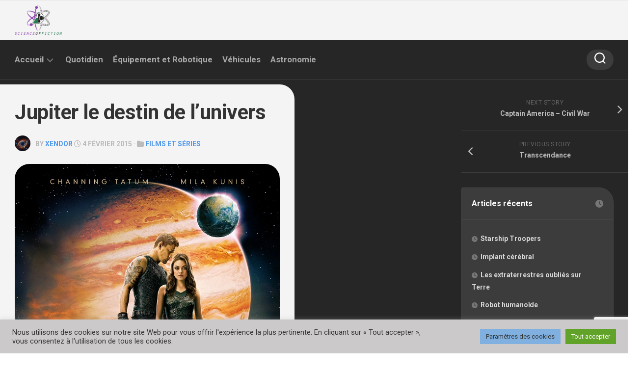

--- FILE ---
content_type: text/html; charset=UTF-8
request_url: https://www.science-of-fiction.com/jupiter-le-destin-de-lunivers/
body_size: 16832
content:
<!DOCTYPE html> 
<html class="no-js" lang="fr-FR">
<head>
<meta charset="UTF-8">
<meta name="viewport" content="width=device-width, initial-scale=1.0">
<link rel="profile" href="https://gmpg.org/xfn/11">
<link rel="pingback" href="https://www.science-of-fiction.com/xmlrpc.php">
<meta name='robots' content='index, follow, max-image-preview:large, max-snippet:-1, max-video-preview:-1' />
<style>img:is([sizes="auto" i], [sizes^="auto," i]) { contain-intrinsic-size: 3000px 1500px }</style>
<script>document.documentElement.className = document.documentElement.className.replace("no-js","js");</script>
<!-- This site is optimized with the Yoast SEO plugin v26.2 - https://yoast.com/wordpress/plugins/seo/ -->
<title>Jupiter le destin de l&#039;univers - Science of fiction</title>
<link rel="canonical" href="https://www.science-of-fiction.com/jupiter-le-destin-de-lunivers/" />
<meta property="og:locale" content="fr_FR" />
<meta property="og:type" content="article" />
<meta property="og:title" content="Jupiter le destin de l&#039;univers - Science of fiction" />
<meta property="og:description" content="Date de sortie : 04/02/2015. Jupiter Jones enchaîne les coups durs. Lorsque Caine débarque sur Terre, Jupiter commence à entrevoir le destin qui l&#039;attend depuis toujours." />
<meta property="og:url" content="https://www.science-of-fiction.com/jupiter-le-destin-de-lunivers/" />
<meta property="og:site_name" content="Science of fiction" />
<meta property="article:published_time" content="2015-02-04T09:44:00+00:00" />
<meta property="article:modified_time" content="2022-03-29T09:58:29+00:00" />
<meta property="og:image" content="https://www.science-of-fiction.com/wp-content/uploads/2022/03/jupiter-ascending-2.jpg" />
<meta property="og:image:width" content="1170" />
<meta property="og:image:height" content="700" />
<meta property="og:image:type" content="image/jpeg" />
<meta name="author" content="Xendor" />
<meta name="twitter:card" content="summary_large_image" />
<meta name="twitter:label1" content="Écrit par" />
<meta name="twitter:data1" content="Xendor" />
<meta name="twitter:label2" content="Durée de lecture estimée" />
<meta name="twitter:data2" content="1 minute" />
<script type="application/ld+json" class="yoast-schema-graph">{"@context":"https://schema.org","@graph":[{"@type":"Article","@id":"https://www.science-of-fiction.com/jupiter-le-destin-de-lunivers/#article","isPartOf":{"@id":"https://www.science-of-fiction.com/jupiter-le-destin-de-lunivers/"},"author":{"name":"Xendor","@id":"https://www.science-of-fiction.com/#/schema/person/76a4c828409ab3368a95ae1267898af7"},"headline":"Jupiter le destin de l&rsquo;univers","datePublished":"2015-02-04T09:44:00+00:00","dateModified":"2022-03-29T09:58:29+00:00","mainEntityOfPage":{"@id":"https://www.science-of-fiction.com/jupiter-le-destin-de-lunivers/"},"wordCount":140,"commentCount":0,"publisher":{"@id":"https://www.science-of-fiction.com/#organization"},"image":{"@id":"https://www.science-of-fiction.com/jupiter-le-destin-de-lunivers/#primaryimage"},"thumbnailUrl":"https://www.science-of-fiction.com/wp-content/uploads/2022/03/jupiter-ascending-2.jpg","articleSection":["Films et séries"],"inLanguage":"fr-FR","potentialAction":[{"@type":"CommentAction","name":"Comment","target":["https://www.science-of-fiction.com/jupiter-le-destin-de-lunivers/#respond"]}]},{"@type":"WebPage","@id":"https://www.science-of-fiction.com/jupiter-le-destin-de-lunivers/","url":"https://www.science-of-fiction.com/jupiter-le-destin-de-lunivers/","name":"Jupiter le destin de l'univers - Science of fiction","isPartOf":{"@id":"https://www.science-of-fiction.com/#website"},"primaryImageOfPage":{"@id":"https://www.science-of-fiction.com/jupiter-le-destin-de-lunivers/#primaryimage"},"image":{"@id":"https://www.science-of-fiction.com/jupiter-le-destin-de-lunivers/#primaryimage"},"thumbnailUrl":"https://www.science-of-fiction.com/wp-content/uploads/2022/03/jupiter-ascending-2.jpg","datePublished":"2015-02-04T09:44:00+00:00","dateModified":"2022-03-29T09:58:29+00:00","breadcrumb":{"@id":"https://www.science-of-fiction.com/jupiter-le-destin-de-lunivers/#breadcrumb"},"inLanguage":"fr-FR","potentialAction":[{"@type":"ReadAction","target":["https://www.science-of-fiction.com/jupiter-le-destin-de-lunivers/"]}]},{"@type":"ImageObject","inLanguage":"fr-FR","@id":"https://www.science-of-fiction.com/jupiter-le-destin-de-lunivers/#primaryimage","url":"https://www.science-of-fiction.com/wp-content/uploads/2022/03/jupiter-ascending-2.jpg","contentUrl":"https://www.science-of-fiction.com/wp-content/uploads/2022/03/jupiter-ascending-2.jpg","width":1170,"height":700,"caption":"Jupiter Ascending © Village Roadshow Pictures"},{"@type":"BreadcrumbList","@id":"https://www.science-of-fiction.com/jupiter-le-destin-de-lunivers/#breadcrumb","itemListElement":[{"@type":"ListItem","position":1,"name":"Accueil","item":"https://www.science-of-fiction.com/"},{"@type":"ListItem","position":2,"name":"Jupiter le destin de l&rsquo;univers"}]},{"@type":"WebSite","@id":"https://www.science-of-fiction.com/#website","url":"https://www.science-of-fiction.com/","name":"Science of fiction","description":"le futur est à nous","publisher":{"@id":"https://www.science-of-fiction.com/#organization"},"potentialAction":[{"@type":"SearchAction","target":{"@type":"EntryPoint","urlTemplate":"https://www.science-of-fiction.com/?s={search_term_string}"},"query-input":{"@type":"PropertyValueSpecification","valueRequired":true,"valueName":"search_term_string"}}],"inLanguage":"fr-FR"},{"@type":"Organization","@id":"https://www.science-of-fiction.com/#organization","name":"Science of fiction","url":"https://www.science-of-fiction.com/","logo":{"@type":"ImageObject","inLanguage":"fr-FR","@id":"https://www.science-of-fiction.com/#/schema/logo/image/","url":"https://www.science-of-fiction.com/wp-content/uploads/2023/03/cropped-cropped-logo.png","contentUrl":"https://www.science-of-fiction.com/wp-content/uploads/2023/03/cropped-cropped-logo.png","width":215,"height":134,"caption":"Science of fiction"},"image":{"@id":"https://www.science-of-fiction.com/#/schema/logo/image/"}},{"@type":"Person","@id":"https://www.science-of-fiction.com/#/schema/person/76a4c828409ab3368a95ae1267898af7","name":"Xendor","image":{"@type":"ImageObject","inLanguage":"fr-FR","@id":"https://www.science-of-fiction.com/#/schema/person/image/","url":"https://secure.gravatar.com/avatar/831ecfed4a080b2104e2535ef1c47e58015281236023358d8d039056dd87c420?s=96&d=mm&r=g","contentUrl":"https://secure.gravatar.com/avatar/831ecfed4a080b2104e2535ef1c47e58015281236023358d8d039056dd87c420?s=96&d=mm&r=g","caption":"Xendor"},"url":"https://www.science-of-fiction.com/author/xendor/"}]}</script>
<!-- / Yoast SEO plugin. -->
<link rel='dns-prefetch' href='//fonts.googleapis.com' />
<link rel="alternate" type="application/rss+xml" title="Science of fiction &raquo; Flux" href="https://www.science-of-fiction.com/feed/" />
<link rel="alternate" type="application/rss+xml" title="Science of fiction &raquo; Flux des commentaires" href="https://www.science-of-fiction.com/comments/feed/" />
<link rel="alternate" type="application/rss+xml" title="Science of fiction &raquo; Jupiter le destin de l&rsquo;univers Flux des commentaires" href="https://www.science-of-fiction.com/jupiter-le-destin-de-lunivers/feed/" />
<script type="text/javascript">
/* <![CDATA[ */
window._wpemojiSettings = {"baseUrl":"https:\/\/s.w.org\/images\/core\/emoji\/16.0.1\/72x72\/","ext":".png","svgUrl":"https:\/\/s.w.org\/images\/core\/emoji\/16.0.1\/svg\/","svgExt":".svg","source":{"concatemoji":"https:\/\/www.science-of-fiction.com\/wp-includes\/js\/wp-emoji-release.min.js?ver=6.8.3"}};
/*! This file is auto-generated */
!function(s,n){var o,i,e;function c(e){try{var t={supportTests:e,timestamp:(new Date).valueOf()};sessionStorage.setItem(o,JSON.stringify(t))}catch(e){}}function p(e,t,n){e.clearRect(0,0,e.canvas.width,e.canvas.height),e.fillText(t,0,0);var t=new Uint32Array(e.getImageData(0,0,e.canvas.width,e.canvas.height).data),a=(e.clearRect(0,0,e.canvas.width,e.canvas.height),e.fillText(n,0,0),new Uint32Array(e.getImageData(0,0,e.canvas.width,e.canvas.height).data));return t.every(function(e,t){return e===a[t]})}function u(e,t){e.clearRect(0,0,e.canvas.width,e.canvas.height),e.fillText(t,0,0);for(var n=e.getImageData(16,16,1,1),a=0;a<n.data.length;a++)if(0!==n.data[a])return!1;return!0}function f(e,t,n,a){switch(t){case"flag":return n(e,"\ud83c\udff3\ufe0f\u200d\u26a7\ufe0f","\ud83c\udff3\ufe0f\u200b\u26a7\ufe0f")?!1:!n(e,"\ud83c\udde8\ud83c\uddf6","\ud83c\udde8\u200b\ud83c\uddf6")&&!n(e,"\ud83c\udff4\udb40\udc67\udb40\udc62\udb40\udc65\udb40\udc6e\udb40\udc67\udb40\udc7f","\ud83c\udff4\u200b\udb40\udc67\u200b\udb40\udc62\u200b\udb40\udc65\u200b\udb40\udc6e\u200b\udb40\udc67\u200b\udb40\udc7f");case"emoji":return!a(e,"\ud83e\udedf")}return!1}function g(e,t,n,a){var r="undefined"!=typeof WorkerGlobalScope&&self instanceof WorkerGlobalScope?new OffscreenCanvas(300,150):s.createElement("canvas"),o=r.getContext("2d",{willReadFrequently:!0}),i=(o.textBaseline="top",o.font="600 32px Arial",{});return e.forEach(function(e){i[e]=t(o,e,n,a)}),i}function t(e){var t=s.createElement("script");t.src=e,t.defer=!0,s.head.appendChild(t)}"undefined"!=typeof Promise&&(o="wpEmojiSettingsSupports",i=["flag","emoji"],n.supports={everything:!0,everythingExceptFlag:!0},e=new Promise(function(e){s.addEventListener("DOMContentLoaded",e,{once:!0})}),new Promise(function(t){var n=function(){try{var e=JSON.parse(sessionStorage.getItem(o));if("object"==typeof e&&"number"==typeof e.timestamp&&(new Date).valueOf()<e.timestamp+604800&&"object"==typeof e.supportTests)return e.supportTests}catch(e){}return null}();if(!n){if("undefined"!=typeof Worker&&"undefined"!=typeof OffscreenCanvas&&"undefined"!=typeof URL&&URL.createObjectURL&&"undefined"!=typeof Blob)try{var e="postMessage("+g.toString()+"("+[JSON.stringify(i),f.toString(),p.toString(),u.toString()].join(",")+"));",a=new Blob([e],{type:"text/javascript"}),r=new Worker(URL.createObjectURL(a),{name:"wpTestEmojiSupports"});return void(r.onmessage=function(e){c(n=e.data),r.terminate(),t(n)})}catch(e){}c(n=g(i,f,p,u))}t(n)}).then(function(e){for(var t in e)n.supports[t]=e[t],n.supports.everything=n.supports.everything&&n.supports[t],"flag"!==t&&(n.supports.everythingExceptFlag=n.supports.everythingExceptFlag&&n.supports[t]);n.supports.everythingExceptFlag=n.supports.everythingExceptFlag&&!n.supports.flag,n.DOMReady=!1,n.readyCallback=function(){n.DOMReady=!0}}).then(function(){return e}).then(function(){var e;n.supports.everything||(n.readyCallback(),(e=n.source||{}).concatemoji?t(e.concatemoji):e.wpemoji&&e.twemoji&&(t(e.twemoji),t(e.wpemoji)))}))}((window,document),window._wpemojiSettings);
/* ]]> */
</script>
<style id='wp-emoji-styles-inline-css' type='text/css'>
img.wp-smiley, img.emoji {
display: inline !important;
border: none !important;
box-shadow: none !important;
height: 1em !important;
width: 1em !important;
margin: 0 0.07em !important;
vertical-align: -0.1em !important;
background: none !important;
padding: 0 !important;
}
</style>
<link rel='stylesheet' id='wp-block-library-css' href='//www.science-of-fiction.com/wp-content/cache/wpfc-minified/traw5l/9nqwq.css' type='text/css' media='all' />
<style id='classic-theme-styles-inline-css' type='text/css'>
/*! This file is auto-generated */
.wp-block-button__link{color:#fff;background-color:#32373c;border-radius:9999px;box-shadow:none;text-decoration:none;padding:calc(.667em + 2px) calc(1.333em + 2px);font-size:1.125em}.wp-block-file__button{background:#32373c;color:#fff;text-decoration:none}
</style>
<style id='global-styles-inline-css' type='text/css'>
:root{--wp--preset--aspect-ratio--square: 1;--wp--preset--aspect-ratio--4-3: 4/3;--wp--preset--aspect-ratio--3-4: 3/4;--wp--preset--aspect-ratio--3-2: 3/2;--wp--preset--aspect-ratio--2-3: 2/3;--wp--preset--aspect-ratio--16-9: 16/9;--wp--preset--aspect-ratio--9-16: 9/16;--wp--preset--color--black: #000000;--wp--preset--color--cyan-bluish-gray: #abb8c3;--wp--preset--color--white: #ffffff;--wp--preset--color--pale-pink: #f78da7;--wp--preset--color--vivid-red: #cf2e2e;--wp--preset--color--luminous-vivid-orange: #ff6900;--wp--preset--color--luminous-vivid-amber: #fcb900;--wp--preset--color--light-green-cyan: #7bdcb5;--wp--preset--color--vivid-green-cyan: #00d084;--wp--preset--color--pale-cyan-blue: #8ed1fc;--wp--preset--color--vivid-cyan-blue: #0693e3;--wp--preset--color--vivid-purple: #9b51e0;--wp--preset--gradient--vivid-cyan-blue-to-vivid-purple: linear-gradient(135deg,rgba(6,147,227,1) 0%,rgb(155,81,224) 100%);--wp--preset--gradient--light-green-cyan-to-vivid-green-cyan: linear-gradient(135deg,rgb(122,220,180) 0%,rgb(0,208,130) 100%);--wp--preset--gradient--luminous-vivid-amber-to-luminous-vivid-orange: linear-gradient(135deg,rgba(252,185,0,1) 0%,rgba(255,105,0,1) 100%);--wp--preset--gradient--luminous-vivid-orange-to-vivid-red: linear-gradient(135deg,rgba(255,105,0,1) 0%,rgb(207,46,46) 100%);--wp--preset--gradient--very-light-gray-to-cyan-bluish-gray: linear-gradient(135deg,rgb(238,238,238) 0%,rgb(169,184,195) 100%);--wp--preset--gradient--cool-to-warm-spectrum: linear-gradient(135deg,rgb(74,234,220) 0%,rgb(151,120,209) 20%,rgb(207,42,186) 40%,rgb(238,44,130) 60%,rgb(251,105,98) 80%,rgb(254,248,76) 100%);--wp--preset--gradient--blush-light-purple: linear-gradient(135deg,rgb(255,206,236) 0%,rgb(152,150,240) 100%);--wp--preset--gradient--blush-bordeaux: linear-gradient(135deg,rgb(254,205,165) 0%,rgb(254,45,45) 50%,rgb(107,0,62) 100%);--wp--preset--gradient--luminous-dusk: linear-gradient(135deg,rgb(255,203,112) 0%,rgb(199,81,192) 50%,rgb(65,88,208) 100%);--wp--preset--gradient--pale-ocean: linear-gradient(135deg,rgb(255,245,203) 0%,rgb(182,227,212) 50%,rgb(51,167,181) 100%);--wp--preset--gradient--electric-grass: linear-gradient(135deg,rgb(202,248,128) 0%,rgb(113,206,126) 100%);--wp--preset--gradient--midnight: linear-gradient(135deg,rgb(2,3,129) 0%,rgb(40,116,252) 100%);--wp--preset--font-size--small: 13px;--wp--preset--font-size--medium: 20px;--wp--preset--font-size--large: 36px;--wp--preset--font-size--x-large: 42px;--wp--preset--spacing--20: 0.44rem;--wp--preset--spacing--30: 0.67rem;--wp--preset--spacing--40: 1rem;--wp--preset--spacing--50: 1.5rem;--wp--preset--spacing--60: 2.25rem;--wp--preset--spacing--70: 3.38rem;--wp--preset--spacing--80: 5.06rem;--wp--preset--shadow--natural: 6px 6px 9px rgba(0, 0, 0, 0.2);--wp--preset--shadow--deep: 12px 12px 50px rgba(0, 0, 0, 0.4);--wp--preset--shadow--sharp: 6px 6px 0px rgba(0, 0, 0, 0.2);--wp--preset--shadow--outlined: 6px 6px 0px -3px rgba(255, 255, 255, 1), 6px 6px rgba(0, 0, 0, 1);--wp--preset--shadow--crisp: 6px 6px 0px rgba(0, 0, 0, 1);}:where(.is-layout-flex){gap: 0.5em;}:where(.is-layout-grid){gap: 0.5em;}body .is-layout-flex{display: flex;}.is-layout-flex{flex-wrap: wrap;align-items: center;}.is-layout-flex > :is(*, div){margin: 0;}body .is-layout-grid{display: grid;}.is-layout-grid > :is(*, div){margin: 0;}:where(.wp-block-columns.is-layout-flex){gap: 2em;}:where(.wp-block-columns.is-layout-grid){gap: 2em;}:where(.wp-block-post-template.is-layout-flex){gap: 1.25em;}:where(.wp-block-post-template.is-layout-grid){gap: 1.25em;}.has-black-color{color: var(--wp--preset--color--black) !important;}.has-cyan-bluish-gray-color{color: var(--wp--preset--color--cyan-bluish-gray) !important;}.has-white-color{color: var(--wp--preset--color--white) !important;}.has-pale-pink-color{color: var(--wp--preset--color--pale-pink) !important;}.has-vivid-red-color{color: var(--wp--preset--color--vivid-red) !important;}.has-luminous-vivid-orange-color{color: var(--wp--preset--color--luminous-vivid-orange) !important;}.has-luminous-vivid-amber-color{color: var(--wp--preset--color--luminous-vivid-amber) !important;}.has-light-green-cyan-color{color: var(--wp--preset--color--light-green-cyan) !important;}.has-vivid-green-cyan-color{color: var(--wp--preset--color--vivid-green-cyan) !important;}.has-pale-cyan-blue-color{color: var(--wp--preset--color--pale-cyan-blue) !important;}.has-vivid-cyan-blue-color{color: var(--wp--preset--color--vivid-cyan-blue) !important;}.has-vivid-purple-color{color: var(--wp--preset--color--vivid-purple) !important;}.has-black-background-color{background-color: var(--wp--preset--color--black) !important;}.has-cyan-bluish-gray-background-color{background-color: var(--wp--preset--color--cyan-bluish-gray) !important;}.has-white-background-color{background-color: var(--wp--preset--color--white) !important;}.has-pale-pink-background-color{background-color: var(--wp--preset--color--pale-pink) !important;}.has-vivid-red-background-color{background-color: var(--wp--preset--color--vivid-red) !important;}.has-luminous-vivid-orange-background-color{background-color: var(--wp--preset--color--luminous-vivid-orange) !important;}.has-luminous-vivid-amber-background-color{background-color: var(--wp--preset--color--luminous-vivid-amber) !important;}.has-light-green-cyan-background-color{background-color: var(--wp--preset--color--light-green-cyan) !important;}.has-vivid-green-cyan-background-color{background-color: var(--wp--preset--color--vivid-green-cyan) !important;}.has-pale-cyan-blue-background-color{background-color: var(--wp--preset--color--pale-cyan-blue) !important;}.has-vivid-cyan-blue-background-color{background-color: var(--wp--preset--color--vivid-cyan-blue) !important;}.has-vivid-purple-background-color{background-color: var(--wp--preset--color--vivid-purple) !important;}.has-black-border-color{border-color: var(--wp--preset--color--black) !important;}.has-cyan-bluish-gray-border-color{border-color: var(--wp--preset--color--cyan-bluish-gray) !important;}.has-white-border-color{border-color: var(--wp--preset--color--white) !important;}.has-pale-pink-border-color{border-color: var(--wp--preset--color--pale-pink) !important;}.has-vivid-red-border-color{border-color: var(--wp--preset--color--vivid-red) !important;}.has-luminous-vivid-orange-border-color{border-color: var(--wp--preset--color--luminous-vivid-orange) !important;}.has-luminous-vivid-amber-border-color{border-color: var(--wp--preset--color--luminous-vivid-amber) !important;}.has-light-green-cyan-border-color{border-color: var(--wp--preset--color--light-green-cyan) !important;}.has-vivid-green-cyan-border-color{border-color: var(--wp--preset--color--vivid-green-cyan) !important;}.has-pale-cyan-blue-border-color{border-color: var(--wp--preset--color--pale-cyan-blue) !important;}.has-vivid-cyan-blue-border-color{border-color: var(--wp--preset--color--vivid-cyan-blue) !important;}.has-vivid-purple-border-color{border-color: var(--wp--preset--color--vivid-purple) !important;}.has-vivid-cyan-blue-to-vivid-purple-gradient-background{background: var(--wp--preset--gradient--vivid-cyan-blue-to-vivid-purple) !important;}.has-light-green-cyan-to-vivid-green-cyan-gradient-background{background: var(--wp--preset--gradient--light-green-cyan-to-vivid-green-cyan) !important;}.has-luminous-vivid-amber-to-luminous-vivid-orange-gradient-background{background: var(--wp--preset--gradient--luminous-vivid-amber-to-luminous-vivid-orange) !important;}.has-luminous-vivid-orange-to-vivid-red-gradient-background{background: var(--wp--preset--gradient--luminous-vivid-orange-to-vivid-red) !important;}.has-very-light-gray-to-cyan-bluish-gray-gradient-background{background: var(--wp--preset--gradient--very-light-gray-to-cyan-bluish-gray) !important;}.has-cool-to-warm-spectrum-gradient-background{background: var(--wp--preset--gradient--cool-to-warm-spectrum) !important;}.has-blush-light-purple-gradient-background{background: var(--wp--preset--gradient--blush-light-purple) !important;}.has-blush-bordeaux-gradient-background{background: var(--wp--preset--gradient--blush-bordeaux) !important;}.has-luminous-dusk-gradient-background{background: var(--wp--preset--gradient--luminous-dusk) !important;}.has-pale-ocean-gradient-background{background: var(--wp--preset--gradient--pale-ocean) !important;}.has-electric-grass-gradient-background{background: var(--wp--preset--gradient--electric-grass) !important;}.has-midnight-gradient-background{background: var(--wp--preset--gradient--midnight) !important;}.has-small-font-size{font-size: var(--wp--preset--font-size--small) !important;}.has-medium-font-size{font-size: var(--wp--preset--font-size--medium) !important;}.has-large-font-size{font-size: var(--wp--preset--font-size--large) !important;}.has-x-large-font-size{font-size: var(--wp--preset--font-size--x-large) !important;}
:where(.wp-block-post-template.is-layout-flex){gap: 1.25em;}:where(.wp-block-post-template.is-layout-grid){gap: 1.25em;}
:where(.wp-block-columns.is-layout-flex){gap: 2em;}:where(.wp-block-columns.is-layout-grid){gap: 2em;}
:root :where(.wp-block-pullquote){font-size: 1.5em;line-height: 1.6;}
</style>
<link rel='stylesheet' id='contact-form-7-css' href='//www.science-of-fiction.com/wp-content/cache/wpfc-minified/6vqs5z5x/9nqwq.css' type='text/css' media='all' />
<link rel='stylesheet' id='cookie-law-info-css' href='//www.science-of-fiction.com/wp-content/cache/wpfc-minified/8n6mybvl/9nqwq.css' type='text/css' media='all' />
<link rel='stylesheet' id='cookie-law-info-gdpr-css' href='//www.science-of-fiction.com/wp-content/cache/wpfc-minified/zdbcrfd/9nqwq.css' type='text/css' media='all' />
<link rel='stylesheet' id='magaziner-style-css' href='//www.science-of-fiction.com/wp-content/cache/wpfc-minified/9klc04gd/9nqwq.css' type='text/css' media='all' />
<style id='magaziner-style-inline-css' type='text/css'>
body { font-family: "Roboto", Arial, sans-serif; }
.container { max-width: px; }
#header-bottom { background: ; }
#wrap-nav-header .nav-menu.mobile ul li .menu-item-wrapper,
#wrap-nav-header .nav-menu.mobile ul ul li .menu-item-wrapper { border-bottom: 1px solid rgba(255,255,255,0.12); }
#wrap-nav-header .nav-menu.mobile ul button,
#wrap-nav-header .nav-menu.mobile ul ul button { border-left: 1px solid rgba(255,255,255,0.12); }
#wrap-nav-header .nav-menu.mobile > div > ul { border-top: 1px solid rgba(255,255,255,0.12); }				
.page-title { background: ; }
#page { background: ; }
#footer-bottom { background-color: ; }
img,
.themeform input[type="text"],
.themeform input[type="password"],
.themeform input[type="email"],
.themeform input[type="url"],
.themeform input[type="tel"],
.themeform input[type="number"],
.themeform input[type="submit"],
.themeform select,
.themeform button, 
.themeform textarea,
.themeform input[type="submit"],
.themeform button[type="submit"],
.notebox,
.toggle-search,
.search-expand,
.search-expand .themeform input,
.bg-line,
#owl-featured .owl-buttons .owl-prev,
#owl-featured .owl-buttons .owl-next,
.featured-large-inner,
.featured-large-inner img,
.featured-small,
.featured-small img,
.featured-o-thumb,
.col-3cr .content,
.col-2cr .content,
.col-3cm .content,
.stripe-comments,
.stripe-comments li a,
.stripe-comments li img,
.stripe-popular,
.post-thumbnail img,
.post-standard .post-inner,
.post-grid .post-inner,
.post-list .post-inner,
.sharrre-header,
.sharrre-footer .sharrre .box,
.sharrre-footer .sharrre .count,
.author-bio,
.author-bio .bio-avatar img,
.related-posts li,
.post-format,
.alx-tab img,
.alx-posts img,
.alx-posts li,
#commentform,
.post-tags a,
.social-count-plus > ul > li > a.icon { border-radius: px; }
.col-3cr .sidebar .widget,
.col-2cr .sidebar .widget,
.col-3cm .sidebar.s1 .widget { border-radius: px 4px 4px px; }
.sidebar .widget { border-radius: 4px px px 4px; }
.content { border-radius: 0px px px 0px; }
.col-2cr .s1 .sidebar-toggle,
.col-2cl.s1-expand .sidebar-toggle,
.col-3cl.s1-expand .sidebar-toggle,
.col-3cl.s2-expand .s2 .sidebar-toggle,
.col-3cr .sidebar-toggle,
.col-3cm .s1 .sidebar-toggle,
.col-3cm.s2-expand .s2 .sidebar-toggle { border-radius: 0px px px 0px; }
.col-2cr.s1-expand .sidebar-toggle,
.col-2cl .sidebar-toggle,
.col-3cl .sidebar-toggle,
.col-3cr.s1-expand .sidebar-toggle,
.col-3cr.s2-expand .sidebar-toggle,
.col-3cm.s1-expand .s1 .sidebar-toggle,
.col-3cm .s2 .sidebar-toggle { border-radius: px 0px 0px px; }
.more-link-custom { border-radius: px 0 0 0; }
.entry .gallery .gallery-caption,
.widget .gallery .gallery-caption { border-radius: 0 0 px px; }
.site-title a, .site-description { color: #blank; }
</style>
<link rel='stylesheet' id='magaziner-responsive-css' href='//www.science-of-fiction.com/wp-content/cache/wpfc-minified/jo3ryloh/9nqwq.css' type='text/css' media='all' />
<link rel='stylesheet' id='magaziner-font-awesome-css' href='//www.science-of-fiction.com/wp-content/cache/wpfc-minified/jr2g0eyx/9nqwq.css' type='text/css' media='all' />
<link rel='stylesheet' id='roboto-css' href='//fonts.googleapis.com/css?family=Roboto%3A400%2C300italic%2C300%2C400italic%2C700&#038;subset=latin%2Clatin-ext&#038;ver=6.8.3' type='text/css' media='all' />
<link rel='stylesheet' id='fancybox-css' href='//www.science-of-fiction.com/wp-content/cache/wpfc-minified/ffx822f4/9nqwq.css' type='text/css' media='screen' />
<link rel='stylesheet' id='tablepress-default-css' href='//www.science-of-fiction.com/wp-content/cache/wpfc-minified/h9h7y75/9nqwq.css' type='text/css' media='all' />
<script type="text/javascript" src="https://www.science-of-fiction.com/wp-includes/js/jquery/jquery.min.js?ver=3.7.1" id="jquery-core-js"></script>
<script type="text/javascript" src="https://www.science-of-fiction.com/wp-includes/js/jquery/jquery-migrate.min.js?ver=3.4.1" id="jquery-migrate-js"></script>
<script type="text/javascript" id="cookie-law-info-js-extra">
/* <![CDATA[ */
var Cli_Data = {"nn_cookie_ids":[],"cookielist":[],"non_necessary_cookies":[],"ccpaEnabled":"","ccpaRegionBased":"","ccpaBarEnabled":"","strictlyEnabled":["necessary","obligatoire"],"ccpaType":"gdpr","js_blocking":"1","custom_integration":"","triggerDomRefresh":"","secure_cookies":""};
var cli_cookiebar_settings = {"animate_speed_hide":"500","animate_speed_show":"500","background":"#ccc9ca","border":"#b1a6a6c2","border_on":"","button_1_button_colour":"#61a229","button_1_button_hover":"#4e8221","button_1_link_colour":"#fff","button_1_as_button":"1","button_1_new_win":"","button_2_button_colour":"#333","button_2_button_hover":"#292929","button_2_link_colour":"#444","button_2_as_button":"","button_2_hidebar":"","button_3_button_colour":"#dedfe0","button_3_button_hover":"#b2b2b3","button_3_link_colour":"#333333","button_3_as_button":"1","button_3_new_win":"","button_4_button_colour":"#7fb0e0","button_4_button_hover":"#668db3","button_4_link_colour":"#333333","button_4_as_button":"1","button_7_button_colour":"#61a229","button_7_button_hover":"#4e8221","button_7_link_colour":"#fff","button_7_as_button":"1","button_7_new_win":"","font_family":"inherit","header_fix":"","notify_animate_hide":"1","notify_animate_show":"1","notify_div_id":"#cookie-law-info-bar","notify_position_horizontal":"right","notify_position_vertical":"bottom","scroll_close":"","scroll_close_reload":"","accept_close_reload":"","reject_close_reload":"","showagain_tab":"","showagain_background":"#fff","showagain_border":"#000","showagain_div_id":"#cookie-law-info-again","showagain_x_position":"100px","text":"#333333","show_once_yn":"","show_once":"10000","logging_on":"","as_popup":"","popup_overlay":"1","bar_heading_text":"","cookie_bar_as":"banner","popup_showagain_position":"bottom-right","widget_position":"left"};
var log_object = {"ajax_url":"https:\/\/www.science-of-fiction.com\/wp-admin\/admin-ajax.php"};
/* ]]> */
</script>
<script type="text/javascript" src="https://www.science-of-fiction.com/wp-content/plugins/cookie-law-info/legacy/public/js/cookie-law-info-public.js?ver=3.3.6" id="cookie-law-info-js"></script>
<script type="text/javascript" src="https://www.science-of-fiction.com/wp-content/themes/magaziner/js/jquery.flexslider.min.js?ver=6.8.3" id="magaziner-flexslider-js"></script>
<link rel="https://api.w.org/" href="https://www.science-of-fiction.com/wp-json/" /><link rel="alternate" title="JSON" type="application/json" href="https://www.science-of-fiction.com/wp-json/wp/v2/posts/6571" /><link rel="EditURI" type="application/rsd+xml" title="RSD" href="https://www.science-of-fiction.com/xmlrpc.php?rsd" />
<meta name="generator" content="WordPress 6.8.3" />
<link rel='shortlink' href='https://www.science-of-fiction.com/?p=6571' />
<link rel="alternate" title="oEmbed (JSON)" type="application/json+oembed" href="https://www.science-of-fiction.com/wp-json/oembed/1.0/embed?url=https%3A%2F%2Fwww.science-of-fiction.com%2Fjupiter-le-destin-de-lunivers%2F" />
<link rel="alternate" title="oEmbed (XML)" type="text/xml+oembed" href="https://www.science-of-fiction.com/wp-json/oembed/1.0/embed?url=https%3A%2F%2Fwww.science-of-fiction.com%2Fjupiter-le-destin-de-lunivers%2F&#038;format=xml" />
<style type="text/css" id="custom-background-css">
body.custom-background { background-image: url("https://www.science-of-fiction.com/wp-content/uploads/2023/03/cropped-peakpx.jpg"); background-position: center center; background-size: contain; background-repeat: no-repeat; background-attachment: fixed; }
</style>
<link rel="icon" href="https://www.science-of-fiction.com/wp-content/uploads/2023/03/cropped-favicon-32x32.png" sizes="32x32" />
<link rel="icon" href="https://www.science-of-fiction.com/wp-content/uploads/2023/03/cropped-favicon-192x192.png" sizes="192x192" />
<link rel="apple-touch-icon" href="https://www.science-of-fiction.com/wp-content/uploads/2023/03/cropped-favicon-180x180.png" />
<meta name="msapplication-TileImage" content="https://www.science-of-fiction.com/wp-content/uploads/2023/03/cropped-favicon-270x270.png" />
<style id="kirki-inline-styles"></style></head>
<body class="wp-singular post-template-default single single-post postid-6571 single-format-standard custom-background wp-custom-logo wp-theme-magaziner col-3cl full-width header-menu logged-out">
<a class="skip-link screen-reader-text" href="#page">Skip to content</a>
<div id="wrapper">
<header id="header" class="group">
<div id="header-top" class="group">
<div class="container group">
<div class="group pad nav-menu-dropdown-left">
</div><!--/.pad-->
</div><!--/.container-->
</div><!--/#header-top-->
<div id="header-middle" class="group">
<div class="container group">
<div class="group pad">
<p class="site-title"><a href="https://www.science-of-fiction.com/" rel="home"><img src="https://www.science-of-fiction.com/wp-content/uploads/2023/03/cropped-cropped-logo.png" alt="Science of fiction"></a></p>
<ul class="social-links"></ul>										
</div><!--/.pad-->
</div><!--/.container-->
</div><!--/#header-middle-->
<div id="header-sticky">
<div id="header-bottom" class="group">
<div class="container group">
<div class="group pad">
<a id="sticky-header-logo" href="https://www.science-of-fiction.com/" rel="home">	
<img src="http://www.science-of-fiction.com/wp-content/uploads/2023/03/logo.png" alt="Science of fiction">
</a>
<div id="wrap-nav-header" class="wrap-nav">
<nav id="nav-header-nav" class="main-navigation nav-menu">
<button class="menu-toggle" aria-controls="primary-menu" aria-expanded="false">
<span class="screen-reader-text">Expand Menu</span><div class="menu-toggle-icon"><span></span><span></span><span></span></div>			</button>
<div class="menu-menu-3-container"><ul id="nav-header" class="menu"><li id="menu-item-7291" class="menu-item menu-item-type-custom menu-item-object-custom menu-item-home menu-item-has-children menu-item-7291"><span class="menu-item-wrapper has-arrow"><a href="https://www.science-of-fiction.com">Accueil</a><button onClick="alxMediaMenu.toggleItem(this)"><span class="screen-reader-text">Toggle Child Menu</span><svg class="svg-icon" aria-hidden="true" role="img" focusable="false" xmlns="http://www.w3.org/2000/svg" width="14" height="8" viewBox="0 0 20 12"><polygon fill="" fill-rule="evenodd" points="1319.899 365.778 1327.678 358 1329.799 360.121 1319.899 370.021 1310 360.121 1312.121 358" transform="translate(-1310 -358)"></polygon></svg></button></span>
<ul class="sub-menu">
<li id="menu-item-7297" class="menu-item menu-item-type-taxonomy menu-item-object-category menu-item-7297"><span class="menu-item-wrapper"><a href="https://www.science-of-fiction.com/category/actualites/">Actualités</a></span></li>
<li id="menu-item-7292" class="menu-item menu-item-type-taxonomy menu-item-object-category current-post-ancestor current-menu-parent current-post-parent menu-item-7292"><span class="menu-item-wrapper"><a href="https://www.science-of-fiction.com/category/films/"><span class="screen-reader-text">Current Page Parent </span>Films et séries</a></span></li>
<li id="menu-item-7298" class="menu-item menu-item-type-post_type menu-item-object-page menu-item-7298"><span class="menu-item-wrapper"><a href="https://www.science-of-fiction.com/contact/">Contact</a></span></li>
</ul>
</li>
<li id="menu-item-7293" class="menu-item menu-item-type-taxonomy menu-item-object-category menu-item-7293"><span class="menu-item-wrapper"><a href="https://www.science-of-fiction.com/category/quotidien/">Quotidien</a></span></li>
<li id="menu-item-7296" class="menu-item menu-item-type-taxonomy menu-item-object-category menu-item-7296"><span class="menu-item-wrapper"><a href="https://www.science-of-fiction.com/category/equiprobo/">Équipement et Robotique</a></span></li>
<li id="menu-item-7294" class="menu-item menu-item-type-taxonomy menu-item-object-category menu-item-7294"><span class="menu-item-wrapper"><a href="https://www.science-of-fiction.com/category/vehicules/">Véhicules</a></span></li>
<li id="menu-item-7295" class="menu-item menu-item-type-taxonomy menu-item-object-category menu-item-7295"><span class="menu-item-wrapper"><a href="https://www.science-of-fiction.com/category/astronomie/">Astronomie</a></span></li>
</ul></div>		</nav>
<div class="search-trap-focus">
<button class="toggle-search">
<svg class="svg-icon" id="svg-search" aria-hidden="true" role="img" focusable="false" xmlns="http://www.w3.org/2000/svg" width="23" height="23" viewBox="0 0 23 23"><path d="M38.710696,48.0601792 L43,52.3494831 L41.3494831,54 L37.0601792,49.710696 C35.2632422,51.1481185 32.9839107,52.0076499 30.5038249,52.0076499 C24.7027226,52.0076499 20,47.3049272 20,41.5038249 C20,35.7027226 24.7027226,31 30.5038249,31 C36.3049272,31 41.0076499,35.7027226 41.0076499,41.5038249 C41.0076499,43.9839107 40.1481185,46.2632422 38.710696,48.0601792 Z M36.3875844,47.1716785 C37.8030221,45.7026647 38.6734666,43.7048964 38.6734666,41.5038249 C38.6734666,36.9918565 35.0157934,33.3341833 30.5038249,33.3341833 C25.9918565,33.3341833 22.3341833,36.9918565 22.3341833,41.5038249 C22.3341833,46.0157934 25.9918565,49.6734666 30.5038249,49.6734666 C32.7048964,49.6734666 34.7026647,48.8030221 36.1716785,47.3875844 C36.2023931,47.347638 36.2360451,47.3092237 36.2726343,47.2726343 C36.3092237,47.2360451 36.347638,47.2023931 36.3875844,47.1716785 Z" transform="translate(-20 -31)"></path></svg>
<svg class="svg-icon" id="svg-close" aria-hidden="true" role="img" focusable="false" xmlns="http://www.w3.org/2000/svg" width="23" height="23" viewBox="0 0 16 16"><polygon fill="" fill-rule="evenodd" points="6.852 7.649 .399 1.195 1.445 .149 7.899 6.602 14.352 .149 15.399 1.195 8.945 7.649 15.399 14.102 14.352 15.149 7.899 8.695 1.445 15.149 .399 14.102"></polygon></svg>
</button>
<div class="search-expand">
<div class="search-expand-inner">
<form method="get" class="searchform themeform" action="https://www.science-of-fiction.com/">
<div>
<input type="text" class="search" name="s" onblur="if(this.value=='')this.value='To search type and hit enter';" onfocus="if(this.value=='To search type and hit enter')this.value='';" value="To search type and hit enter" />
</div>
</form>											</div>
</div>
</div>
</div>
</div><!--/.pad-->
</div><!--/.container-->
</div><!--/#header-bottom-->
</div><!--/#header-sticky-->
</header><!--/#header-->
<div id="page">
<div class="container">
<div class="main">
<div class="main-inner group">
<div class="content">
<div class="content-inner">
<div class="pad group">
<article class="post-6571 post type-post status-publish format-standard has-post-thumbnail hentry category-films">	
<h1 class="post-title">Jupiter le destin de l&rsquo;univers</h1>
<p class="post-byline"><img alt='' src='https://secure.gravatar.com/avatar/831ecfed4a080b2104e2535ef1c47e58015281236023358d8d039056dd87c420?s=64&#038;d=mm&#038;r=g' srcset='https://secure.gravatar.com/avatar/831ecfed4a080b2104e2535ef1c47e58015281236023358d8d039056dd87c420?s=128&#038;d=mm&#038;r=g 2x' class='avatar avatar-64 photo' height='64' width='64' decoding='async'/>by <a href="https://www.science-of-fiction.com/author/xendor/" title="Articles par Xendor" rel="author">Xendor</a> <i class="far fa-clock"></i> 4 février 2015 &middot; <i class="fas fa-folder"></i> <a href="https://www.science-of-fiction.com/category/films/" rel="category tag">Films et séries</a></p>
<div class="clear"></div>
<div class="entry themeform">	
<div class="entry-inner">
<div id="attachment_6576" style="width: 716px" class="wp-caption aligncenter"><img fetchpriority="high" decoding="async" aria-describedby="caption-attachment-6576" class="wp-image-6576 size-full" title="Jupiter Ascending © Village Roadshow Pictures" src="https://www.science-of-fiction.com/wp-content/uploads/2022/03/Jupiter-Ascending-1.jpg" alt="Jupiter Ascending © Village Roadshow Pictures" width="706" height="1000" srcset="https://www.science-of-fiction.com/wp-content/uploads/2022/03/Jupiter-Ascending-1.jpg 706w, https://www.science-of-fiction.com/wp-content/uploads/2022/03/Jupiter-Ascending-1-212x300.jpg 212w" sizes="(max-width: 706px) 100vw, 706px" /><p id="caption-attachment-6576" class="wp-caption-text">Jupiter Ascending © Village Roadshow Pictures</p></div>
<h1>Jupiter le destin de l&rsquo;univers</h1>
<p>Date de sortie : 04/02/2015</p>
<p><em>Née sous un ciel étoilé, Jupiter Jones est promise à un destin hors du commun. Devenue adulte, elle a la tête dans les étoiles, mais enchaîne les coups durs et n&rsquo;a d&rsquo;autre perspective que de gagner sa vie en nettoyant des toilettes. Ce n&rsquo;est que lorsque Caine, ancien chasseur militaire génétiquement modifié, débarque sur Terre pour retrouver sa trace que Jupiter commence à entrevoir le destin qui l&rsquo;attend depuis toujours : grâce à son empreinte génétique, elle doit bénéficier d&rsquo;un héritage extraordinaire qui pourrait bien bouleverser l&rsquo;équilibre du cosmos…</em></p>
<h3><strong>Articles concernés :</strong></h3>
<h3><strong><span style="color: #00ccff;"><a style="color: #00ccff;" href="https://www.science-of-fiction.com/la-solution-de-guerison/" target="_blank" rel="noopener">Guérir dans le futur</a></span></strong></h3>
<h3><strong>Infos :</strong></h3>
<h3><span style="color: #00ccff;"><strong><a style="color: #00ccff;" href="https://www.allocine.fr/film/fichefilm_gen_cfilm=198721.html" target="_blank" rel="noopener">Allociné</a></strong></span></h3>
<p> </p>
<p></p>
</div>
<div class="clear"></div>
</div><!--/.entry-->
</article><!--/.post-->				
<div class="clear"></div>
<h4 class="heading">
<i class="fas fa-hand-point-right"></i>You may also like...</h4>
<ul class="related-posts group">
<li class="related post-hover">
<article class="post-4425 post type-post status-publish format-standard has-post-thumbnail hentry category-astronomie">
<div class="post-thumbnail">
<a href="https://www.science-of-fiction.com/tatooine/">
<img width="400" height="231" src="https://www.science-of-fiction.com/wp-content/uploads/2011/09/tatooine_tn.jpg" class="attachment-magaziner-medium size-magaziner-medium wp-post-image" alt="" decoding="async" loading="lazy" srcset="https://www.science-of-fiction.com/wp-content/uploads/2011/09/tatooine_tn.jpg 400w, https://www.science-of-fiction.com/wp-content/uploads/2011/09/tatooine_tn-300x173.jpg 300w" sizes="auto, (max-width: 400px) 100vw, 400px" />																								
</a>
<a class="post-comments" href="https://www.science-of-fiction.com/tatooine/#respond"><span><i class="fas fa-comments"></i>0</span></a>
</div><!--/.post-thumbnail-->
<div class="related-inner">
<h4 class="post-title">
<a href="https://www.science-of-fiction.com/tatooine/" rel="bookmark">Système solaire binaire</a>
</h4><!--/.post-title-->
</div><!--/.related-inner-->
</article>
<a class="more-link-custom" href="https://www.science-of-fiction.com/tatooine/" /><i class="fas fa-arrow-right"></i></a>
</li><!--/.related-->
<li class="related post-hover">
<article class="post-6808 post type-post status-publish format-standard has-post-thumbnail hentry category-films">
<div class="post-thumbnail">
<a href="https://www.science-of-fiction.com/elysium/">
<img width="488" height="292" src="https://www.science-of-fiction.com/wp-content/uploads/2022/03/elysium-1.jpg" class="attachment-magaziner-medium size-magaziner-medium wp-post-image" alt="" decoding="async" loading="lazy" srcset="https://www.science-of-fiction.com/wp-content/uploads/2022/03/elysium-1.jpg 1170w, https://www.science-of-fiction.com/wp-content/uploads/2022/03/elysium-1-300x179.jpg 300w, https://www.science-of-fiction.com/wp-content/uploads/2022/03/elysium-1-1024x613.jpg 1024w, https://www.science-of-fiction.com/wp-content/uploads/2022/03/elysium-1-768x459.jpg 768w" sizes="auto, (max-width: 488px) 100vw, 488px" />																								
</a>
<a class="post-comments" href="https://www.science-of-fiction.com/elysium/#respond"><span><i class="fas fa-comments"></i>0</span></a>
</div><!--/.post-thumbnail-->
<div class="related-inner">
<h4 class="post-title">
<a href="https://www.science-of-fiction.com/elysium/" rel="bookmark">Elysium</a>
</h4><!--/.post-title-->
</div><!--/.related-inner-->
</article>
<a class="more-link-custom" href="https://www.science-of-fiction.com/elysium/" /><i class="fas fa-arrow-right"></i></a>
</li><!--/.related-->
<li class="related post-hover">
<article class="post-4417 post type-post status-publish format-standard has-post-thumbnail hentry category-vehicules">
<div class="post-thumbnail">
<a href="https://www.science-of-fiction.com/anneau-dhyperpropulsion/">
<img width="461" height="292" src="https://www.science-of-fiction.com/wp-content/uploads/2017/01/anneau.jpg" class="attachment-magaziner-medium size-magaziner-medium wp-post-image" alt="" decoding="async" loading="lazy" srcset="https://www.science-of-fiction.com/wp-content/uploads/2017/01/anneau.jpg 1511w, https://www.science-of-fiction.com/wp-content/uploads/2017/01/anneau-300x190.jpg 300w, https://www.science-of-fiction.com/wp-content/uploads/2017/01/anneau-768x486.jpg 768w, https://www.science-of-fiction.com/wp-content/uploads/2017/01/anneau-1024x649.jpg 1024w" sizes="auto, (max-width: 461px) 100vw, 461px" />																		<span class="thumb-icon small"><i class="fas fa-star"></i></span>						
</a>
<a class="post-comments" href="https://www.science-of-fiction.com/anneau-dhyperpropulsion/#respond"><span><i class="fas fa-comments"></i>0</span></a>
</div><!--/.post-thumbnail-->
<div class="related-inner">
<h4 class="post-title">
<a href="https://www.science-of-fiction.com/anneau-dhyperpropulsion/" rel="bookmark">Anneau d&rsquo;hyperpropulsion</a>
</h4><!--/.post-title-->
</div><!--/.related-inner-->
</article>
<a class="more-link-custom" href="https://www.science-of-fiction.com/anneau-dhyperpropulsion/" /><i class="fas fa-arrow-right"></i></a>
</li><!--/.related-->
</ul><!--/.post-related-->
<div id="comments" class="themeform">
<!-- comments open, no comments -->
<div id="respond" class="comment-respond">
<h3 id="reply-title" class="comment-reply-title">Laisser un commentaire <small><a rel="nofollow" id="cancel-comment-reply-link" href="/jupiter-le-destin-de-lunivers/#respond" style="display:none;">Annuler la réponse</a></small></h3><form action="https://www.science-of-fiction.com/wp-comments-post.php" method="post" id="commentform" class="comment-form"><p class="comment-notes"><span id="email-notes">Votre adresse e-mail ne sera pas publiée.</span> <span class="required-field-message">Les champs obligatoires sont indiqués avec <span class="required">*</span></span></p><p class="comment-form-comment"><label for="comment">Commentaire <span class="required">*</span></label> <textarea id="comment" name="comment" cols="45" rows="8" maxlength="65525" required="required"></textarea></p><p class="comment-form-author"><label for="author">Nom <span class="required">*</span></label> <input id="author" name="author" type="text" value="" size="30" maxlength="245" autocomplete="name" required="required" /></p>
<p class="comment-form-email"><label for="email">E-mail <span class="required">*</span></label> <input id="email" name="email" type="text" value="" size="30" maxlength="100" aria-describedby="email-notes" autocomplete="email" required="required" /></p>
<p class="comment-form-url"><label for="url">Site web</label> <input id="url" name="url" type="text" value="" size="30" maxlength="200" autocomplete="url" /></p>
<p class="comment-form-cookies-consent"><input id="wp-comment-cookies-consent" name="wp-comment-cookies-consent" type="checkbox" value="yes" /> <label for="wp-comment-cookies-consent">Enregistrer mon nom, mon e-mail et mon site dans le navigateur pour mon prochain commentaire.</label></p>
<div class="gglcptch gglcptch_v3"><input type="hidden" id="g-recaptcha-response" name="g-recaptcha-response" /><br /><div class="gglcptch_error_text">La période de vérification reCAPTCHA a expiré. Veuillez recharger la page.</div></div><p class="form-submit"><input name="submit" type="submit" id="submit" class="submit" value="Laisser un commentaire" /> <input type='hidden' name='comment_post_ID' value='6571' id='comment_post_ID' />
<input type='hidden' name='comment_parent' id='comment_parent' value='0' />
</p></form>	</div><!-- #respond -->
</div><!--/#comments-->						
</div><!--/.pad-->
</div>
</div><!--/.content-->
<div class="sidebar s1 dark">
<a class="sidebar-toggle" title="Expand Sidebar"><i class="fa icon-sidebar-toggle"></i></a>
<div class="sidebar-content">
<ul class="post-nav group">
<li class="next"><a href="https://www.science-of-fiction.com/captain-america-civil-war/" rel="next"><i class="fas fa-chevron-right"></i><strong>Next story</strong> <span>Captain America &#8211; Civil War</span></a></li>
<li class="previous"><a href="https://www.science-of-fiction.com/transcendance/" rel="prev"><i class="fas fa-chevron-left"></i><strong>Previous story</strong> <span>Transcendance</span></a></li>
</ul>
<div id="recent-posts-3" class="widget widget_recent_entries">
<h3 class="group"><span>Articles récents</span></h3>
<ul>
<li>
<a href="https://www.science-of-fiction.com/starship-troopers/">Starship Troopers</a>
</li>
<li>
<a href="https://www.science-of-fiction.com/implant-cerebral/">Implant cérébral</a>
</li>
<li>
<a href="https://www.science-of-fiction.com/les-extraterrestres-oublies-sur-terre/">Les extraterrestres oubliés sur Terre</a>
</li>
<li>
<a href="https://www.science-of-fiction.com/robot-humanoide/">Robot humanoïde</a>
</li>
<li>
<a href="https://www.science-of-fiction.com/un-exosquelette-fonctionnel/">Un exosquelette fonctionnel</a>
</li>
</ul>
</div>			
</div><!--/.sidebar-content-->
</div><!--/.sidebar-->
<div class="sidebar s2 dark">
<a class="sidebar-toggle" title="Expand Sidebar"><i class="fa icon-sidebar-toggle"></i></a>
<div class="sidebar-content">
</div><!--/.sidebar-content-->
</div><!--/.sidebar-->	
</div><!--/.main-inner-->
</div><!--/.main-->			
</div><!--/.container-->
</div><!--/#page-->
		
<footer id="footer">
<div id="footer-bottom">
<div class="container">				
<a id="back-to-top" href="#"><i class="fas fa-angle-up"></i></a>			
<div class="pad group">
<div class="grid one-half">
<div id="copyright">
<p>Science of fiction &copy; 2025. All Rights Reserved.</p>
</div><!--/#copyright-->
<div id="credit">
<p>Powered by <a href="http://wordpress.org" rel="nofollow">WordPress</a>. Theme by <a href="http://alx.media" rel="nofollow">Alx</a>.</p>
</div><!--/#credit-->
</div>
<div class="grid one-half last">	
<ul class="social-links"></ul>											</div>
</div><!--/.pad-->
</div><!--/.container-->
</div><!--/#footer-bottom-->
</footer><!--/#footer-->
</div><!--/#wrapper-->
<script type="speculationrules">
{"prefetch":[{"source":"document","where":{"and":[{"href_matches":"\/*"},{"not":{"href_matches":["\/wp-*.php","\/wp-admin\/*","\/wp-content\/uploads\/*","\/wp-content\/*","\/wp-content\/plugins\/*","\/wp-content\/themes\/magaziner\/*","\/*\\?(.+)"]}},{"not":{"selector_matches":"a[rel~=\"nofollow\"]"}},{"not":{"selector_matches":".no-prefetch, .no-prefetch a"}}]},"eagerness":"conservative"}]}
</script>
<!--googleoff: all--><div id="cookie-law-info-bar" data-nosnippet="true"><span><div class="cli-bar-container cli-style-v2"><div class="cli-bar-message">Nous utilisons des cookies sur notre site Web pour vous offrir l'expérience la plus pertinente. En cliquant sur « Tout accepter », vous consentez à l'utilisation de tous les cookies.</div><div class="cli-bar-btn_container"><a role='button' class="medium cli-plugin-button cli-plugin-main-button cli_settings_button" style="margin:0px 5px 0px 0px">Paramètres des cookies</a><a id="wt-cli-accept-all-btn" role='button' data-cli_action="accept_all" class="wt-cli-element medium cli-plugin-button wt-cli-accept-all-btn cookie_action_close_header cli_action_button">Tout accepter</a></div></div></span></div><div id="cookie-law-info-again" data-nosnippet="true"><span id="cookie_hdr_showagain">Manage consent</span></div><div class="cli-modal" data-nosnippet="true" id="cliSettingsPopup" tabindex="-1" role="dialog" aria-labelledby="cliSettingsPopup" aria-hidden="true">
<div class="cli-modal-dialog" role="document">
<div class="cli-modal-content cli-bar-popup">
<button type="button" class="cli-modal-close" id="cliModalClose">
<svg class="" viewBox="0 0 24 24"><path d="M19 6.41l-1.41-1.41-5.59 5.59-5.59-5.59-1.41 1.41 5.59 5.59-5.59 5.59 1.41 1.41 5.59-5.59 5.59 5.59 1.41-1.41-5.59-5.59z"></path><path d="M0 0h24v24h-24z" fill="none"></path></svg>
<span class="wt-cli-sr-only">Fermer</span>
</button>
<div class="cli-modal-body">
<div class="cli-container-fluid cli-tab-container">
<div class="cli-row">
<div class="cli-col-12 cli-align-items-stretch cli-px-0">
<div class="cli-privacy-overview">
<h4>Aperçu de la confidentialité</h4>				<div class="cli-privacy-content">
<div class="cli-privacy-content-text">Ce site web utilise des cookies pour améliorer votre expérience pendant que vous naviguez sur le site Web. Parmi ceux-ci, les cookies classés comme nécessaires sont stockés sur votre navigateur car ils sont essentiels aux fonctionnalités de base du site web. Nous utilisons également des cookies tiers qui nous aident à analyser et à comprendre comment vous utilisez ce site web. Ces cookies ne seront stockés dans votre navigateur qu'avec votre consentement. Vous avez également la possibilité de désactiver ces cookies. Mais la désactivation de certains de ces cookies peut affecter votre expérience de navigation.</div>
</div>
<a class="cli-privacy-readmore" aria-label="Voir plus" role="button" data-readmore-text="Voir plus" data-readless-text="Voir moins"></a>			</div>
</div>
<div class="cli-col-12 cli-align-items-stretch cli-px-0 cli-tab-section-container">
<div class="cli-tab-section">
<div class="cli-tab-header">
<a role="button" tabindex="0" class="cli-nav-link cli-settings-mobile" data-target="fonctionnels" data-toggle="cli-toggle-tab">
Fonctionnels							</a>
<div class="cli-switch">
<input type="checkbox" id="wt-cli-checkbox-fonctionnels" class="cli-user-preference-checkbox"  data-id="checkbox-fonctionnels" />
<label for="wt-cli-checkbox-fonctionnels" class="cli-slider" data-cli-enable="Activé" data-cli-disable="Désactivé"><span class="wt-cli-sr-only">Fonctionnels</span></label>
</div>
</div>
<div class="cli-tab-content">
<div class="cli-tab-pane cli-fade" data-id="fonctionnels">
<div class="wt-cli-cookie-description">
Les cookies fonctionnels aident à exécuter certaines propriétés telles que le partage du contenu du site Web sur les plateformes de médias sociaux, la collecte de commentaires et d'autres fonctionnalités tierces.
</div>
</div>
</div>
</div>
<div class="cli-tab-section">
<div class="cli-tab-header">
<a role="button" tabindex="0" class="cli-nav-link cli-settings-mobile" data-target="performance" data-toggle="cli-toggle-tab">
Performance							</a>
<div class="cli-switch">
<input type="checkbox" id="wt-cli-checkbox-performance" class="cli-user-preference-checkbox"  data-id="checkbox-performance" />
<label for="wt-cli-checkbox-performance" class="cli-slider" data-cli-enable="Activé" data-cli-disable="Désactivé"><span class="wt-cli-sr-only">Performance</span></label>
</div>
</div>
<div class="cli-tab-content">
<div class="cli-tab-pane cli-fade" data-id="performance">
<div class="wt-cli-cookie-description">
Les cookies de performance sont utilisés pour comprendre et analyser les principaux indices de performance du site Web, ce qui contribue à offrir une meilleure expérience utilisateur aux visiteurs.
</div>
</div>
</div>
</div>
<div class="cli-tab-section">
<div class="cli-tab-header">
<a role="button" tabindex="0" class="cli-nav-link cli-settings-mobile" data-target="analytiques" data-toggle="cli-toggle-tab">
Analytiques							</a>
<div class="cli-switch">
<input type="checkbox" id="wt-cli-checkbox-analytiques" class="cli-user-preference-checkbox"  data-id="checkbox-analytiques" />
<label for="wt-cli-checkbox-analytiques" class="cli-slider" data-cli-enable="Activé" data-cli-disable="Désactivé"><span class="wt-cli-sr-only">Analytiques</span></label>
</div>
</div>
<div class="cli-tab-content">
<div class="cli-tab-pane cli-fade" data-id="analytiques">
<div class="wt-cli-cookie-description">
Les cookies analytiques sont utilisés pour comprendre comment les visiteurs interagissent avec le site Web. Ces cookies aident à fournir des informations sur le nombre de visiteurs, les taux de rebond, la source du trafic, etc.
</div>
</div>
</div>
</div>
<div class="cli-tab-section">
<div class="cli-tab-header">
<a role="button" tabindex="0" class="cli-nav-link cli-settings-mobile" data-target="publicite" data-toggle="cli-toggle-tab">
Publicité							</a>
<div class="cli-switch">
<input type="checkbox" id="wt-cli-checkbox-publicite" class="cli-user-preference-checkbox"  data-id="checkbox-publicite" />
<label for="wt-cli-checkbox-publicite" class="cli-slider" data-cli-enable="Activé" data-cli-disable="Désactivé"><span class="wt-cli-sr-only">Publicité</span></label>
</div>
</div>
<div class="cli-tab-content">
<div class="cli-tab-pane cli-fade" data-id="publicite">
<div class="wt-cli-cookie-description">
Les cookies publicitaires sont utilisés pour fournir des publicités et des campagnes marketing pertinentes aux visiteurs. Ces cookies suivent les visiteurs sur les sites Web et collectent des informations pour fournir des publicités personnalisées.
</div>
</div>
</div>
</div>
<div class="cli-tab-section">
<div class="cli-tab-header">
<a role="button" tabindex="0" class="cli-nav-link cli-settings-mobile" data-target="autres" data-toggle="cli-toggle-tab">
Autres							</a>
<div class="cli-switch">
<input type="checkbox" id="wt-cli-checkbox-autres" class="cli-user-preference-checkbox"  data-id="checkbox-autres" />
<label for="wt-cli-checkbox-autres" class="cli-slider" data-cli-enable="Activé" data-cli-disable="Désactivé"><span class="wt-cli-sr-only">Autres</span></label>
</div>
</div>
<div class="cli-tab-content">
<div class="cli-tab-pane cli-fade" data-id="autres">
<div class="wt-cli-cookie-description">
Les autres cookies non classés sont ceux qui sont en cours d'analyse et qui n'ont pas encore été classés dans une catégorie.
</div>
</div>
</div>
</div>
<div class="cli-tab-section">
<div class="cli-tab-header">
<a role="button" tabindex="0" class="cli-nav-link cli-settings-mobile" data-target="necessaires" data-toggle="cli-toggle-tab">
Nécessaires							</a>
<div class="cli-switch">
<input type="checkbox" id="wt-cli-checkbox-necessaires" class="cli-user-preference-checkbox"  data-id="checkbox-necessaires" />
<label for="wt-cli-checkbox-necessaires" class="cli-slider" data-cli-enable="Activé" data-cli-disable="Désactivé"><span class="wt-cli-sr-only">Nécessaires</span></label>
</div>
</div>
<div class="cli-tab-content">
<div class="cli-tab-pane cli-fade" data-id="necessaires">
<div class="wt-cli-cookie-description">
Les cookies nécessaires sont absolument essentiels au bon fonctionnement du site Web. Ces cookies assurent les fonctionnalités de base et les fonctions de sécurité du site Web, de manière anonyme.
</div>
</div>
</div>
</div>
</div>
</div>
</div>
</div>
<div class="cli-modal-footer">
<div class="wt-cli-element cli-container-fluid cli-tab-container">
<div class="cli-row">
<div class="cli-col-12 cli-align-items-stretch cli-px-0">
<div class="cli-tab-footer wt-cli-privacy-overview-actions">
<a id="wt-cli-privacy-save-btn" role="button" tabindex="0" data-cli-action="accept" class="wt-cli-privacy-btn cli_setting_save_button wt-cli-privacy-accept-btn cli-btn">Enregistrer &amp; appliquer</a>
</div>
</div>
</div>
</div>
</div>
</div>
</div>
</div>
<div class="cli-modal-backdrop cli-fade cli-settings-overlay"></div>
<div class="cli-modal-backdrop cli-fade cli-popupbar-overlay"></div>
<!--googleon: all--><link rel='stylesheet' id='gglcptch-css' href='//www.science-of-fiction.com/wp-content/cache/wpfc-minified/8x2o95ls/9nqwq.css' type='text/css' media='all' />
<link rel='stylesheet' id='cookie-law-info-table-css' href='//www.science-of-fiction.com/wp-content/cache/wpfc-minified/fg9sp0q0/9nqwq.css' type='text/css' media='all' />
<script type="text/javascript" src="https://www.science-of-fiction.com/wp-includes/js/dist/hooks.min.js?ver=4d63a3d491d11ffd8ac6" id="wp-hooks-js"></script>
<script type="text/javascript" src="https://www.science-of-fiction.com/wp-includes/js/dist/i18n.min.js?ver=5e580eb46a90c2b997e6" id="wp-i18n-js"></script>
<script type="text/javascript" id="wp-i18n-js-after">
/* <![CDATA[ */
wp.i18n.setLocaleData( { 'text direction\u0004ltr': [ 'ltr' ] } );
/* ]]> */
</script>
<script type="text/javascript" src="https://www.science-of-fiction.com/wp-content/plugins/contact-form-7/includes/swv/js/index.js?ver=6.1.2" id="swv-js"></script>
<script type="text/javascript" id="contact-form-7-js-translations">
/* <![CDATA[ */
( function( domain, translations ) {
var localeData = translations.locale_data[ domain ] || translations.locale_data.messages;
localeData[""].domain = domain;
wp.i18n.setLocaleData( localeData, domain );
} )( "contact-form-7", {"translation-revision-date":"2025-02-06 12:02:14+0000","generator":"GlotPress\/4.0.1","domain":"messages","locale_data":{"messages":{"":{"domain":"messages","plural-forms":"nplurals=2; plural=n > 1;","lang":"fr"},"This contact form is placed in the wrong place.":["Ce formulaire de contact est plac\u00e9 dans un mauvais endroit."],"Error:":["Erreur\u00a0:"]}},"comment":{"reference":"includes\/js\/index.js"}} );
/* ]]> */
</script>
<script type="text/javascript" id="contact-form-7-js-before">
/* <![CDATA[ */
var wpcf7 = {
"api": {
"root": "https:\/\/www.science-of-fiction.com\/wp-json\/",
"namespace": "contact-form-7\/v1"
}
};
/* ]]> */
</script>
<script type="text/javascript" src="https://www.science-of-fiction.com/wp-content/plugins/contact-form-7/includes/js/index.js?ver=6.1.2" id="contact-form-7-js"></script>
<script type="text/javascript" src="https://www.science-of-fiction.com/wp-content/themes/magaziner/js/jquery.fitvids.js?ver=6.8.3" id="magaziner-fitvids-js"></script>
<script type="text/javascript" src="https://www.science-of-fiction.com/wp-content/themes/magaziner/js/jq-sticky-anything.min.js?ver=6.8.3" id="magaziner-jq-sticky-anything-js"></script>
<script type="text/javascript" src="https://www.science-of-fiction.com/wp-content/themes/magaziner/js/owl.carousel.min.js?ver=6.8.3" id="magaziner-owl-carousel-js"></script>
<script type="text/javascript" src="https://www.science-of-fiction.com/wp-content/themes/magaziner/js/scripts.js?ver=6.8.3" id="magaziner-scripts-js"></script>
<script type="text/javascript" src="https://www.science-of-fiction.com/wp-includes/js/comment-reply.min.js?ver=6.8.3" id="comment-reply-js" async="async" data-wp-strategy="async"></script>
<script type="text/javascript" src="https://www.science-of-fiction.com/wp-content/plugins/easy-fancybox/vendor/purify.min.js?ver=6.8.3" id="fancybox-purify-js"></script>
<script type="text/javascript" id="jquery-fancybox-js-extra">
/* <![CDATA[ */
var efb_i18n = {"close":"Close","next":"Next","prev":"Previous","startSlideshow":"Start slideshow","toggleSize":"Toggle size"};
/* ]]> */
</script>
<script type="text/javascript" src="https://www.science-of-fiction.com/wp-content/plugins/easy-fancybox/fancybox/1.5.4/jquery.fancybox.min.js?ver=6.8.3" id="jquery-fancybox-js"></script>
<script type="text/javascript" id="jquery-fancybox-js-after">
/* <![CDATA[ */
var fb_timeout, fb_opts={'autoScale':true,'showCloseButton':true,'width':0,'height':0,'margin':20,'pixelRatio':'false','padding':0,'centerOnScroll':true,'enableEscapeButton':true,'speedIn':0,'speedOut':0,'overlayShow':true,'hideOnOverlayClick':true,'overlayColor':'#000','overlayOpacity':0.6,'minViewportWidth':320,'minVpHeight':320,'disableCoreLightbox':'true','enableBlockControls':'true','fancybox_openBlockControls':'true' };
if(typeof easy_fancybox_handler==='undefined'){
var easy_fancybox_handler=function(){
jQuery([".nolightbox","a.wp-block-file__button","a.pin-it-button","a[href*='pinterest.com\/pin\/create']","a[href*='facebook.com\/share']","a[href*='twitter.com\/share']"].join(',')).addClass('nofancybox');
jQuery('a.fancybox-close').on('click',function(e){e.preventDefault();jQuery.fancybox.close()});
/* IMG */
var unlinkedImageBlocks=jQuery(".wp-block-image > img:not(.nofancybox,figure.nofancybox>img)");
unlinkedImageBlocks.wrap(function() {
var href = jQuery( this ).attr( "src" );
return "<a href='" + href + "'></a>";
});
var fb_IMG_select=jQuery('a[href*=".jpg" i]:not(.nofancybox,li.nofancybox>a,figure.nofancybox>a),area[href*=".jpg" i]:not(.nofancybox),a[href*=".jpeg" i]:not(.nofancybox,li.nofancybox>a,figure.nofancybox>a),area[href*=".jpeg" i]:not(.nofancybox),a[href*=".png" i]:not(.nofancybox,li.nofancybox>a,figure.nofancybox>a),area[href*=".png" i]:not(.nofancybox),a[href*=".webp" i]:not(.nofancybox,li.nofancybox>a,figure.nofancybox>a),area[href*=".webp" i]:not(.nofancybox),a[href*=".gif" i]:not(.nofancybox,li.nofancybox>a,figure.nofancybox>a),area[href*=".gif" i]:not(.nofancybox)');
fb_IMG_select.addClass('fancybox image');
var fb_IMG_sections=jQuery('.gallery,.wp-block-gallery,.tiled-gallery,.wp-block-jetpack-tiled-gallery,.ngg-galleryoverview,.ngg-imagebrowser,.nextgen_pro_blog_gallery,.nextgen_pro_film,.nextgen_pro_horizontal_filmstrip,.ngg-pro-masonry-wrapper,.ngg-pro-mosaic-container,.nextgen_pro_sidescroll,.nextgen_pro_slideshow,.nextgen_pro_thumbnail_grid,.tiled-gallery');
fb_IMG_sections.each(function(){jQuery(this).find(fb_IMG_select).attr('rel','gallery-'+fb_IMG_sections.index(this));});
jQuery('a.fancybox,area.fancybox,.fancybox>a').each(function(){jQuery(this).fancybox(jQuery.extend(true,{},fb_opts,{'transition':'elastic','transitionIn':'elastic','easingIn':'linear','transitionOut':'elastic','easingOut':'linear','opacity':false,'hideOnContentClick':false,'titleShow':true,'titlePosition':'over','titleFromAlt':true,'showNavArrows':true,'enableKeyboardNav':true,'cyclic':false,'mouseWheel':'true','changeSpeed':0,'changeFade':0}))});
/* YouTube */
jQuery('a[href*="youtu.be/" i],area[href*="youtu.be/" i],a[href*="youtube.com/" i],area[href*="youtube.com/" i]' ).filter(function(){return this.href.match(/\/(?:youtu\.be|watch\?|embed\/)/);}).not('.nofancybox,li.nofancybox>a').addClass('fancybox-youtube');
jQuery('a.fancybox-youtube,area.fancybox-youtube,.fancybox-youtube>a').each(function(){jQuery(this).fancybox(jQuery.extend(true,{},fb_opts,{'type':'iframe','width':882,'height':495,'padding':0,'keepRatio':1,'aspectRatio':1,'titleShow':false,'titlePosition':'float','titleFromAlt':true,'onStart':function(a,i,o){var splitOn=a[i].href.indexOf("?");var urlParms=(splitOn>-1)?a[i].href.substring(splitOn):"";o.allowfullscreen=(urlParms.indexOf("fs=0")>-1)?false:true;o.href=a[i].href.replace(/https?:\/\/(?:www\.)?youtu(?:\.be\/([^\?]+)\??|be\.com\/watch\?(.*(?=v=))v=([^&]+))(.*)/gi,"https://www.youtube.com/embed/$1$3?$2$4&autoplay=1");}}))});
};};
jQuery(easy_fancybox_handler);jQuery(document).on('post-load',easy_fancybox_handler);
/* ]]> */
</script>
<script type="text/javascript" src="https://www.science-of-fiction.com/wp-content/plugins/easy-fancybox/vendor/jquery.easing.min.js?ver=1.4.1" id="jquery-easing-js"></script>
<script type="text/javascript" src="https://www.science-of-fiction.com/wp-content/plugins/easy-fancybox/vendor/jquery.mousewheel.min.js?ver=3.1.13" id="jquery-mousewheel-js"></script>
<script type="text/javascript" src="https://www.science-of-fiction.com/wp-content/themes/magaziner/js/nav.js?ver=1719517515" id="magaziner-nav-script-js"></script>
<script type="text/javascript" data-cfasync="false" async="async" defer="defer" src="https://www.google.com/recaptcha/api.js?render=6Le_5d8UAAAAAPyfK0FV57cZsw-APelEi0ABs6L-" id="gglcptch_api-js"></script>
<script type="text/javascript" id="gglcptch_script-js-extra">
/* <![CDATA[ */
var gglcptch = {"options":{"version":"v3","sitekey":"6Le_5d8UAAAAAPyfK0FV57cZsw-APelEi0ABs6L-","error":"<strong>Avertissement<\/strong>:&nbsp;Plus d'un reCAPTCHA a \u00e9t\u00e9 trouv\u00e9 dans la forme actuelle. Veuillez supprimer tous les champs reCAPTCHA inutiles pour que cela fonctionne correctement.","disable":0},"vars":{"visibility":false}};
/* ]]> */
</script>
<script type="text/javascript" src="https://www.science-of-fiction.com/wp-content/plugins/google-captcha/js/script.js?ver=1.84" id="gglcptch_script-js"></script>
<script>
/(trident|msie)/i.test(navigator.userAgent)&&document.getElementById&&window.addEventListener&&window.addEventListener("hashchange",function(){var t,e=location.hash.substring(1);/^[A-z0-9_-]+$/.test(e)&&(t=document.getElementById(e))&&(/^(?:a|select|input|button|textarea)$/i.test(t.tagName)||(t.tabIndex=-1),t.focus())},!1);
</script>
</body>
</html><!-- WP Fastest Cache file was created in 0.232 seconds, on 26 October 2025 @ 12h28 --><!-- via php -->

--- FILE ---
content_type: text/html; charset=utf-8
request_url: https://www.google.com/recaptcha/api2/anchor?ar=1&k=6Le_5d8UAAAAAPyfK0FV57cZsw-APelEi0ABs6L-&co=aHR0cHM6Ly93d3cuc2NpZW5jZS1vZi1maWN0aW9uLmNvbTo0NDM.&hl=en&v=PoyoqOPhxBO7pBk68S4YbpHZ&size=invisible&anchor-ms=20000&execute-ms=30000&cb=wv3wvuk90mf
body_size: 48892
content:
<!DOCTYPE HTML><html dir="ltr" lang="en"><head><meta http-equiv="Content-Type" content="text/html; charset=UTF-8">
<meta http-equiv="X-UA-Compatible" content="IE=edge">
<title>reCAPTCHA</title>
<style type="text/css">
/* cyrillic-ext */
@font-face {
  font-family: 'Roboto';
  font-style: normal;
  font-weight: 400;
  font-stretch: 100%;
  src: url(//fonts.gstatic.com/s/roboto/v48/KFO7CnqEu92Fr1ME7kSn66aGLdTylUAMa3GUBHMdazTgWw.woff2) format('woff2');
  unicode-range: U+0460-052F, U+1C80-1C8A, U+20B4, U+2DE0-2DFF, U+A640-A69F, U+FE2E-FE2F;
}
/* cyrillic */
@font-face {
  font-family: 'Roboto';
  font-style: normal;
  font-weight: 400;
  font-stretch: 100%;
  src: url(//fonts.gstatic.com/s/roboto/v48/KFO7CnqEu92Fr1ME7kSn66aGLdTylUAMa3iUBHMdazTgWw.woff2) format('woff2');
  unicode-range: U+0301, U+0400-045F, U+0490-0491, U+04B0-04B1, U+2116;
}
/* greek-ext */
@font-face {
  font-family: 'Roboto';
  font-style: normal;
  font-weight: 400;
  font-stretch: 100%;
  src: url(//fonts.gstatic.com/s/roboto/v48/KFO7CnqEu92Fr1ME7kSn66aGLdTylUAMa3CUBHMdazTgWw.woff2) format('woff2');
  unicode-range: U+1F00-1FFF;
}
/* greek */
@font-face {
  font-family: 'Roboto';
  font-style: normal;
  font-weight: 400;
  font-stretch: 100%;
  src: url(//fonts.gstatic.com/s/roboto/v48/KFO7CnqEu92Fr1ME7kSn66aGLdTylUAMa3-UBHMdazTgWw.woff2) format('woff2');
  unicode-range: U+0370-0377, U+037A-037F, U+0384-038A, U+038C, U+038E-03A1, U+03A3-03FF;
}
/* math */
@font-face {
  font-family: 'Roboto';
  font-style: normal;
  font-weight: 400;
  font-stretch: 100%;
  src: url(//fonts.gstatic.com/s/roboto/v48/KFO7CnqEu92Fr1ME7kSn66aGLdTylUAMawCUBHMdazTgWw.woff2) format('woff2');
  unicode-range: U+0302-0303, U+0305, U+0307-0308, U+0310, U+0312, U+0315, U+031A, U+0326-0327, U+032C, U+032F-0330, U+0332-0333, U+0338, U+033A, U+0346, U+034D, U+0391-03A1, U+03A3-03A9, U+03B1-03C9, U+03D1, U+03D5-03D6, U+03F0-03F1, U+03F4-03F5, U+2016-2017, U+2034-2038, U+203C, U+2040, U+2043, U+2047, U+2050, U+2057, U+205F, U+2070-2071, U+2074-208E, U+2090-209C, U+20D0-20DC, U+20E1, U+20E5-20EF, U+2100-2112, U+2114-2115, U+2117-2121, U+2123-214F, U+2190, U+2192, U+2194-21AE, U+21B0-21E5, U+21F1-21F2, U+21F4-2211, U+2213-2214, U+2216-22FF, U+2308-230B, U+2310, U+2319, U+231C-2321, U+2336-237A, U+237C, U+2395, U+239B-23B7, U+23D0, U+23DC-23E1, U+2474-2475, U+25AF, U+25B3, U+25B7, U+25BD, U+25C1, U+25CA, U+25CC, U+25FB, U+266D-266F, U+27C0-27FF, U+2900-2AFF, U+2B0E-2B11, U+2B30-2B4C, U+2BFE, U+3030, U+FF5B, U+FF5D, U+1D400-1D7FF, U+1EE00-1EEFF;
}
/* symbols */
@font-face {
  font-family: 'Roboto';
  font-style: normal;
  font-weight: 400;
  font-stretch: 100%;
  src: url(//fonts.gstatic.com/s/roboto/v48/KFO7CnqEu92Fr1ME7kSn66aGLdTylUAMaxKUBHMdazTgWw.woff2) format('woff2');
  unicode-range: U+0001-000C, U+000E-001F, U+007F-009F, U+20DD-20E0, U+20E2-20E4, U+2150-218F, U+2190, U+2192, U+2194-2199, U+21AF, U+21E6-21F0, U+21F3, U+2218-2219, U+2299, U+22C4-22C6, U+2300-243F, U+2440-244A, U+2460-24FF, U+25A0-27BF, U+2800-28FF, U+2921-2922, U+2981, U+29BF, U+29EB, U+2B00-2BFF, U+4DC0-4DFF, U+FFF9-FFFB, U+10140-1018E, U+10190-1019C, U+101A0, U+101D0-101FD, U+102E0-102FB, U+10E60-10E7E, U+1D2C0-1D2D3, U+1D2E0-1D37F, U+1F000-1F0FF, U+1F100-1F1AD, U+1F1E6-1F1FF, U+1F30D-1F30F, U+1F315, U+1F31C, U+1F31E, U+1F320-1F32C, U+1F336, U+1F378, U+1F37D, U+1F382, U+1F393-1F39F, U+1F3A7-1F3A8, U+1F3AC-1F3AF, U+1F3C2, U+1F3C4-1F3C6, U+1F3CA-1F3CE, U+1F3D4-1F3E0, U+1F3ED, U+1F3F1-1F3F3, U+1F3F5-1F3F7, U+1F408, U+1F415, U+1F41F, U+1F426, U+1F43F, U+1F441-1F442, U+1F444, U+1F446-1F449, U+1F44C-1F44E, U+1F453, U+1F46A, U+1F47D, U+1F4A3, U+1F4B0, U+1F4B3, U+1F4B9, U+1F4BB, U+1F4BF, U+1F4C8-1F4CB, U+1F4D6, U+1F4DA, U+1F4DF, U+1F4E3-1F4E6, U+1F4EA-1F4ED, U+1F4F7, U+1F4F9-1F4FB, U+1F4FD-1F4FE, U+1F503, U+1F507-1F50B, U+1F50D, U+1F512-1F513, U+1F53E-1F54A, U+1F54F-1F5FA, U+1F610, U+1F650-1F67F, U+1F687, U+1F68D, U+1F691, U+1F694, U+1F698, U+1F6AD, U+1F6B2, U+1F6B9-1F6BA, U+1F6BC, U+1F6C6-1F6CF, U+1F6D3-1F6D7, U+1F6E0-1F6EA, U+1F6F0-1F6F3, U+1F6F7-1F6FC, U+1F700-1F7FF, U+1F800-1F80B, U+1F810-1F847, U+1F850-1F859, U+1F860-1F887, U+1F890-1F8AD, U+1F8B0-1F8BB, U+1F8C0-1F8C1, U+1F900-1F90B, U+1F93B, U+1F946, U+1F984, U+1F996, U+1F9E9, U+1FA00-1FA6F, U+1FA70-1FA7C, U+1FA80-1FA89, U+1FA8F-1FAC6, U+1FACE-1FADC, U+1FADF-1FAE9, U+1FAF0-1FAF8, U+1FB00-1FBFF;
}
/* vietnamese */
@font-face {
  font-family: 'Roboto';
  font-style: normal;
  font-weight: 400;
  font-stretch: 100%;
  src: url(//fonts.gstatic.com/s/roboto/v48/KFO7CnqEu92Fr1ME7kSn66aGLdTylUAMa3OUBHMdazTgWw.woff2) format('woff2');
  unicode-range: U+0102-0103, U+0110-0111, U+0128-0129, U+0168-0169, U+01A0-01A1, U+01AF-01B0, U+0300-0301, U+0303-0304, U+0308-0309, U+0323, U+0329, U+1EA0-1EF9, U+20AB;
}
/* latin-ext */
@font-face {
  font-family: 'Roboto';
  font-style: normal;
  font-weight: 400;
  font-stretch: 100%;
  src: url(//fonts.gstatic.com/s/roboto/v48/KFO7CnqEu92Fr1ME7kSn66aGLdTylUAMa3KUBHMdazTgWw.woff2) format('woff2');
  unicode-range: U+0100-02BA, U+02BD-02C5, U+02C7-02CC, U+02CE-02D7, U+02DD-02FF, U+0304, U+0308, U+0329, U+1D00-1DBF, U+1E00-1E9F, U+1EF2-1EFF, U+2020, U+20A0-20AB, U+20AD-20C0, U+2113, U+2C60-2C7F, U+A720-A7FF;
}
/* latin */
@font-face {
  font-family: 'Roboto';
  font-style: normal;
  font-weight: 400;
  font-stretch: 100%;
  src: url(//fonts.gstatic.com/s/roboto/v48/KFO7CnqEu92Fr1ME7kSn66aGLdTylUAMa3yUBHMdazQ.woff2) format('woff2');
  unicode-range: U+0000-00FF, U+0131, U+0152-0153, U+02BB-02BC, U+02C6, U+02DA, U+02DC, U+0304, U+0308, U+0329, U+2000-206F, U+20AC, U+2122, U+2191, U+2193, U+2212, U+2215, U+FEFF, U+FFFD;
}
/* cyrillic-ext */
@font-face {
  font-family: 'Roboto';
  font-style: normal;
  font-weight: 500;
  font-stretch: 100%;
  src: url(//fonts.gstatic.com/s/roboto/v48/KFO7CnqEu92Fr1ME7kSn66aGLdTylUAMa3GUBHMdazTgWw.woff2) format('woff2');
  unicode-range: U+0460-052F, U+1C80-1C8A, U+20B4, U+2DE0-2DFF, U+A640-A69F, U+FE2E-FE2F;
}
/* cyrillic */
@font-face {
  font-family: 'Roboto';
  font-style: normal;
  font-weight: 500;
  font-stretch: 100%;
  src: url(//fonts.gstatic.com/s/roboto/v48/KFO7CnqEu92Fr1ME7kSn66aGLdTylUAMa3iUBHMdazTgWw.woff2) format('woff2');
  unicode-range: U+0301, U+0400-045F, U+0490-0491, U+04B0-04B1, U+2116;
}
/* greek-ext */
@font-face {
  font-family: 'Roboto';
  font-style: normal;
  font-weight: 500;
  font-stretch: 100%;
  src: url(//fonts.gstatic.com/s/roboto/v48/KFO7CnqEu92Fr1ME7kSn66aGLdTylUAMa3CUBHMdazTgWw.woff2) format('woff2');
  unicode-range: U+1F00-1FFF;
}
/* greek */
@font-face {
  font-family: 'Roboto';
  font-style: normal;
  font-weight: 500;
  font-stretch: 100%;
  src: url(//fonts.gstatic.com/s/roboto/v48/KFO7CnqEu92Fr1ME7kSn66aGLdTylUAMa3-UBHMdazTgWw.woff2) format('woff2');
  unicode-range: U+0370-0377, U+037A-037F, U+0384-038A, U+038C, U+038E-03A1, U+03A3-03FF;
}
/* math */
@font-face {
  font-family: 'Roboto';
  font-style: normal;
  font-weight: 500;
  font-stretch: 100%;
  src: url(//fonts.gstatic.com/s/roboto/v48/KFO7CnqEu92Fr1ME7kSn66aGLdTylUAMawCUBHMdazTgWw.woff2) format('woff2');
  unicode-range: U+0302-0303, U+0305, U+0307-0308, U+0310, U+0312, U+0315, U+031A, U+0326-0327, U+032C, U+032F-0330, U+0332-0333, U+0338, U+033A, U+0346, U+034D, U+0391-03A1, U+03A3-03A9, U+03B1-03C9, U+03D1, U+03D5-03D6, U+03F0-03F1, U+03F4-03F5, U+2016-2017, U+2034-2038, U+203C, U+2040, U+2043, U+2047, U+2050, U+2057, U+205F, U+2070-2071, U+2074-208E, U+2090-209C, U+20D0-20DC, U+20E1, U+20E5-20EF, U+2100-2112, U+2114-2115, U+2117-2121, U+2123-214F, U+2190, U+2192, U+2194-21AE, U+21B0-21E5, U+21F1-21F2, U+21F4-2211, U+2213-2214, U+2216-22FF, U+2308-230B, U+2310, U+2319, U+231C-2321, U+2336-237A, U+237C, U+2395, U+239B-23B7, U+23D0, U+23DC-23E1, U+2474-2475, U+25AF, U+25B3, U+25B7, U+25BD, U+25C1, U+25CA, U+25CC, U+25FB, U+266D-266F, U+27C0-27FF, U+2900-2AFF, U+2B0E-2B11, U+2B30-2B4C, U+2BFE, U+3030, U+FF5B, U+FF5D, U+1D400-1D7FF, U+1EE00-1EEFF;
}
/* symbols */
@font-face {
  font-family: 'Roboto';
  font-style: normal;
  font-weight: 500;
  font-stretch: 100%;
  src: url(//fonts.gstatic.com/s/roboto/v48/KFO7CnqEu92Fr1ME7kSn66aGLdTylUAMaxKUBHMdazTgWw.woff2) format('woff2');
  unicode-range: U+0001-000C, U+000E-001F, U+007F-009F, U+20DD-20E0, U+20E2-20E4, U+2150-218F, U+2190, U+2192, U+2194-2199, U+21AF, U+21E6-21F0, U+21F3, U+2218-2219, U+2299, U+22C4-22C6, U+2300-243F, U+2440-244A, U+2460-24FF, U+25A0-27BF, U+2800-28FF, U+2921-2922, U+2981, U+29BF, U+29EB, U+2B00-2BFF, U+4DC0-4DFF, U+FFF9-FFFB, U+10140-1018E, U+10190-1019C, U+101A0, U+101D0-101FD, U+102E0-102FB, U+10E60-10E7E, U+1D2C0-1D2D3, U+1D2E0-1D37F, U+1F000-1F0FF, U+1F100-1F1AD, U+1F1E6-1F1FF, U+1F30D-1F30F, U+1F315, U+1F31C, U+1F31E, U+1F320-1F32C, U+1F336, U+1F378, U+1F37D, U+1F382, U+1F393-1F39F, U+1F3A7-1F3A8, U+1F3AC-1F3AF, U+1F3C2, U+1F3C4-1F3C6, U+1F3CA-1F3CE, U+1F3D4-1F3E0, U+1F3ED, U+1F3F1-1F3F3, U+1F3F5-1F3F7, U+1F408, U+1F415, U+1F41F, U+1F426, U+1F43F, U+1F441-1F442, U+1F444, U+1F446-1F449, U+1F44C-1F44E, U+1F453, U+1F46A, U+1F47D, U+1F4A3, U+1F4B0, U+1F4B3, U+1F4B9, U+1F4BB, U+1F4BF, U+1F4C8-1F4CB, U+1F4D6, U+1F4DA, U+1F4DF, U+1F4E3-1F4E6, U+1F4EA-1F4ED, U+1F4F7, U+1F4F9-1F4FB, U+1F4FD-1F4FE, U+1F503, U+1F507-1F50B, U+1F50D, U+1F512-1F513, U+1F53E-1F54A, U+1F54F-1F5FA, U+1F610, U+1F650-1F67F, U+1F687, U+1F68D, U+1F691, U+1F694, U+1F698, U+1F6AD, U+1F6B2, U+1F6B9-1F6BA, U+1F6BC, U+1F6C6-1F6CF, U+1F6D3-1F6D7, U+1F6E0-1F6EA, U+1F6F0-1F6F3, U+1F6F7-1F6FC, U+1F700-1F7FF, U+1F800-1F80B, U+1F810-1F847, U+1F850-1F859, U+1F860-1F887, U+1F890-1F8AD, U+1F8B0-1F8BB, U+1F8C0-1F8C1, U+1F900-1F90B, U+1F93B, U+1F946, U+1F984, U+1F996, U+1F9E9, U+1FA00-1FA6F, U+1FA70-1FA7C, U+1FA80-1FA89, U+1FA8F-1FAC6, U+1FACE-1FADC, U+1FADF-1FAE9, U+1FAF0-1FAF8, U+1FB00-1FBFF;
}
/* vietnamese */
@font-face {
  font-family: 'Roboto';
  font-style: normal;
  font-weight: 500;
  font-stretch: 100%;
  src: url(//fonts.gstatic.com/s/roboto/v48/KFO7CnqEu92Fr1ME7kSn66aGLdTylUAMa3OUBHMdazTgWw.woff2) format('woff2');
  unicode-range: U+0102-0103, U+0110-0111, U+0128-0129, U+0168-0169, U+01A0-01A1, U+01AF-01B0, U+0300-0301, U+0303-0304, U+0308-0309, U+0323, U+0329, U+1EA0-1EF9, U+20AB;
}
/* latin-ext */
@font-face {
  font-family: 'Roboto';
  font-style: normal;
  font-weight: 500;
  font-stretch: 100%;
  src: url(//fonts.gstatic.com/s/roboto/v48/KFO7CnqEu92Fr1ME7kSn66aGLdTylUAMa3KUBHMdazTgWw.woff2) format('woff2');
  unicode-range: U+0100-02BA, U+02BD-02C5, U+02C7-02CC, U+02CE-02D7, U+02DD-02FF, U+0304, U+0308, U+0329, U+1D00-1DBF, U+1E00-1E9F, U+1EF2-1EFF, U+2020, U+20A0-20AB, U+20AD-20C0, U+2113, U+2C60-2C7F, U+A720-A7FF;
}
/* latin */
@font-face {
  font-family: 'Roboto';
  font-style: normal;
  font-weight: 500;
  font-stretch: 100%;
  src: url(//fonts.gstatic.com/s/roboto/v48/KFO7CnqEu92Fr1ME7kSn66aGLdTylUAMa3yUBHMdazQ.woff2) format('woff2');
  unicode-range: U+0000-00FF, U+0131, U+0152-0153, U+02BB-02BC, U+02C6, U+02DA, U+02DC, U+0304, U+0308, U+0329, U+2000-206F, U+20AC, U+2122, U+2191, U+2193, U+2212, U+2215, U+FEFF, U+FFFD;
}
/* cyrillic-ext */
@font-face {
  font-family: 'Roboto';
  font-style: normal;
  font-weight: 900;
  font-stretch: 100%;
  src: url(//fonts.gstatic.com/s/roboto/v48/KFO7CnqEu92Fr1ME7kSn66aGLdTylUAMa3GUBHMdazTgWw.woff2) format('woff2');
  unicode-range: U+0460-052F, U+1C80-1C8A, U+20B4, U+2DE0-2DFF, U+A640-A69F, U+FE2E-FE2F;
}
/* cyrillic */
@font-face {
  font-family: 'Roboto';
  font-style: normal;
  font-weight: 900;
  font-stretch: 100%;
  src: url(//fonts.gstatic.com/s/roboto/v48/KFO7CnqEu92Fr1ME7kSn66aGLdTylUAMa3iUBHMdazTgWw.woff2) format('woff2');
  unicode-range: U+0301, U+0400-045F, U+0490-0491, U+04B0-04B1, U+2116;
}
/* greek-ext */
@font-face {
  font-family: 'Roboto';
  font-style: normal;
  font-weight: 900;
  font-stretch: 100%;
  src: url(//fonts.gstatic.com/s/roboto/v48/KFO7CnqEu92Fr1ME7kSn66aGLdTylUAMa3CUBHMdazTgWw.woff2) format('woff2');
  unicode-range: U+1F00-1FFF;
}
/* greek */
@font-face {
  font-family: 'Roboto';
  font-style: normal;
  font-weight: 900;
  font-stretch: 100%;
  src: url(//fonts.gstatic.com/s/roboto/v48/KFO7CnqEu92Fr1ME7kSn66aGLdTylUAMa3-UBHMdazTgWw.woff2) format('woff2');
  unicode-range: U+0370-0377, U+037A-037F, U+0384-038A, U+038C, U+038E-03A1, U+03A3-03FF;
}
/* math */
@font-face {
  font-family: 'Roboto';
  font-style: normal;
  font-weight: 900;
  font-stretch: 100%;
  src: url(//fonts.gstatic.com/s/roboto/v48/KFO7CnqEu92Fr1ME7kSn66aGLdTylUAMawCUBHMdazTgWw.woff2) format('woff2');
  unicode-range: U+0302-0303, U+0305, U+0307-0308, U+0310, U+0312, U+0315, U+031A, U+0326-0327, U+032C, U+032F-0330, U+0332-0333, U+0338, U+033A, U+0346, U+034D, U+0391-03A1, U+03A3-03A9, U+03B1-03C9, U+03D1, U+03D5-03D6, U+03F0-03F1, U+03F4-03F5, U+2016-2017, U+2034-2038, U+203C, U+2040, U+2043, U+2047, U+2050, U+2057, U+205F, U+2070-2071, U+2074-208E, U+2090-209C, U+20D0-20DC, U+20E1, U+20E5-20EF, U+2100-2112, U+2114-2115, U+2117-2121, U+2123-214F, U+2190, U+2192, U+2194-21AE, U+21B0-21E5, U+21F1-21F2, U+21F4-2211, U+2213-2214, U+2216-22FF, U+2308-230B, U+2310, U+2319, U+231C-2321, U+2336-237A, U+237C, U+2395, U+239B-23B7, U+23D0, U+23DC-23E1, U+2474-2475, U+25AF, U+25B3, U+25B7, U+25BD, U+25C1, U+25CA, U+25CC, U+25FB, U+266D-266F, U+27C0-27FF, U+2900-2AFF, U+2B0E-2B11, U+2B30-2B4C, U+2BFE, U+3030, U+FF5B, U+FF5D, U+1D400-1D7FF, U+1EE00-1EEFF;
}
/* symbols */
@font-face {
  font-family: 'Roboto';
  font-style: normal;
  font-weight: 900;
  font-stretch: 100%;
  src: url(//fonts.gstatic.com/s/roboto/v48/KFO7CnqEu92Fr1ME7kSn66aGLdTylUAMaxKUBHMdazTgWw.woff2) format('woff2');
  unicode-range: U+0001-000C, U+000E-001F, U+007F-009F, U+20DD-20E0, U+20E2-20E4, U+2150-218F, U+2190, U+2192, U+2194-2199, U+21AF, U+21E6-21F0, U+21F3, U+2218-2219, U+2299, U+22C4-22C6, U+2300-243F, U+2440-244A, U+2460-24FF, U+25A0-27BF, U+2800-28FF, U+2921-2922, U+2981, U+29BF, U+29EB, U+2B00-2BFF, U+4DC0-4DFF, U+FFF9-FFFB, U+10140-1018E, U+10190-1019C, U+101A0, U+101D0-101FD, U+102E0-102FB, U+10E60-10E7E, U+1D2C0-1D2D3, U+1D2E0-1D37F, U+1F000-1F0FF, U+1F100-1F1AD, U+1F1E6-1F1FF, U+1F30D-1F30F, U+1F315, U+1F31C, U+1F31E, U+1F320-1F32C, U+1F336, U+1F378, U+1F37D, U+1F382, U+1F393-1F39F, U+1F3A7-1F3A8, U+1F3AC-1F3AF, U+1F3C2, U+1F3C4-1F3C6, U+1F3CA-1F3CE, U+1F3D4-1F3E0, U+1F3ED, U+1F3F1-1F3F3, U+1F3F5-1F3F7, U+1F408, U+1F415, U+1F41F, U+1F426, U+1F43F, U+1F441-1F442, U+1F444, U+1F446-1F449, U+1F44C-1F44E, U+1F453, U+1F46A, U+1F47D, U+1F4A3, U+1F4B0, U+1F4B3, U+1F4B9, U+1F4BB, U+1F4BF, U+1F4C8-1F4CB, U+1F4D6, U+1F4DA, U+1F4DF, U+1F4E3-1F4E6, U+1F4EA-1F4ED, U+1F4F7, U+1F4F9-1F4FB, U+1F4FD-1F4FE, U+1F503, U+1F507-1F50B, U+1F50D, U+1F512-1F513, U+1F53E-1F54A, U+1F54F-1F5FA, U+1F610, U+1F650-1F67F, U+1F687, U+1F68D, U+1F691, U+1F694, U+1F698, U+1F6AD, U+1F6B2, U+1F6B9-1F6BA, U+1F6BC, U+1F6C6-1F6CF, U+1F6D3-1F6D7, U+1F6E0-1F6EA, U+1F6F0-1F6F3, U+1F6F7-1F6FC, U+1F700-1F7FF, U+1F800-1F80B, U+1F810-1F847, U+1F850-1F859, U+1F860-1F887, U+1F890-1F8AD, U+1F8B0-1F8BB, U+1F8C0-1F8C1, U+1F900-1F90B, U+1F93B, U+1F946, U+1F984, U+1F996, U+1F9E9, U+1FA00-1FA6F, U+1FA70-1FA7C, U+1FA80-1FA89, U+1FA8F-1FAC6, U+1FACE-1FADC, U+1FADF-1FAE9, U+1FAF0-1FAF8, U+1FB00-1FBFF;
}
/* vietnamese */
@font-face {
  font-family: 'Roboto';
  font-style: normal;
  font-weight: 900;
  font-stretch: 100%;
  src: url(//fonts.gstatic.com/s/roboto/v48/KFO7CnqEu92Fr1ME7kSn66aGLdTylUAMa3OUBHMdazTgWw.woff2) format('woff2');
  unicode-range: U+0102-0103, U+0110-0111, U+0128-0129, U+0168-0169, U+01A0-01A1, U+01AF-01B0, U+0300-0301, U+0303-0304, U+0308-0309, U+0323, U+0329, U+1EA0-1EF9, U+20AB;
}
/* latin-ext */
@font-face {
  font-family: 'Roboto';
  font-style: normal;
  font-weight: 900;
  font-stretch: 100%;
  src: url(//fonts.gstatic.com/s/roboto/v48/KFO7CnqEu92Fr1ME7kSn66aGLdTylUAMa3KUBHMdazTgWw.woff2) format('woff2');
  unicode-range: U+0100-02BA, U+02BD-02C5, U+02C7-02CC, U+02CE-02D7, U+02DD-02FF, U+0304, U+0308, U+0329, U+1D00-1DBF, U+1E00-1E9F, U+1EF2-1EFF, U+2020, U+20A0-20AB, U+20AD-20C0, U+2113, U+2C60-2C7F, U+A720-A7FF;
}
/* latin */
@font-face {
  font-family: 'Roboto';
  font-style: normal;
  font-weight: 900;
  font-stretch: 100%;
  src: url(//fonts.gstatic.com/s/roboto/v48/KFO7CnqEu92Fr1ME7kSn66aGLdTylUAMa3yUBHMdazQ.woff2) format('woff2');
  unicode-range: U+0000-00FF, U+0131, U+0152-0153, U+02BB-02BC, U+02C6, U+02DA, U+02DC, U+0304, U+0308, U+0329, U+2000-206F, U+20AC, U+2122, U+2191, U+2193, U+2212, U+2215, U+FEFF, U+FFFD;
}

</style>
<link rel="stylesheet" type="text/css" href="https://www.gstatic.com/recaptcha/releases/PoyoqOPhxBO7pBk68S4YbpHZ/styles__ltr.css">
<script nonce="5iHyDht8Nb6bN3M2K7JDrg" type="text/javascript">window['__recaptcha_api'] = 'https://www.google.com/recaptcha/api2/';</script>
<script type="text/javascript" src="https://www.gstatic.com/recaptcha/releases/PoyoqOPhxBO7pBk68S4YbpHZ/recaptcha__en.js" nonce="5iHyDht8Nb6bN3M2K7JDrg">
      
    </script></head>
<body><div id="rc-anchor-alert" class="rc-anchor-alert"></div>
<input type="hidden" id="recaptcha-token" value="[base64]">
<script type="text/javascript" nonce="5iHyDht8Nb6bN3M2K7JDrg">
      recaptcha.anchor.Main.init("[\x22ainput\x22,[\x22bgdata\x22,\x22\x22,\[base64]/[base64]/[base64]/bmV3IHJbeF0oY1swXSk6RT09Mj9uZXcgclt4XShjWzBdLGNbMV0pOkU9PTM/bmV3IHJbeF0oY1swXSxjWzFdLGNbMl0pOkU9PTQ/[base64]/[base64]/[base64]/[base64]/[base64]/[base64]/[base64]/[base64]\x22,\[base64]\x22,\x22RGMWw5rDusKRT8OSw5xPTEDDuHlGamHDnMOLw67DnQnCgwnDmGvCvsO9GSloXsKvcT9hwrMzwqPCscOAF8KDOsKvDj9ewpXCmWkGA8K+w4TCksK/[base64]/DksKPwoZfLcK7wq1Dw57DhMO5GhYtw4jCg8KNJEoQw4TDlArDqE7DscOTO8O5Iyc0w6XDuy7DiDjDtjxfw5dNOMOQwp/DhB9zwqt6woIXb8OrwpQQNTrDrjTDhcKmwp5gLMKNw4dLw6t4wqlBw6dKwrEGw4HCjcKZBknCi3Jaw7YowrHDhF/DjVxaw71awq5dw4swwo7DmA09ZcK9W8Ovw63ClMOQw7VtwpfDu8O1woPDtUM3wrUhw6HDsy7CgVvDklbCj0TCk8Oiw4rDn8ONS0d9wq8rwqvDg1LCgsKcwr7DjBVQI0HDrMObfG0NO8KoewobwrzDuzHCq8KXCnvCqsOINcOZw5jChMO/[base64]/Cv2TCiTEww5rDmBx8wq3DhcK/woDCjcKqSsOlwozCmkTClGDCn2FFw4PDjnrCgsKUAnYnasOgw5DDojJ9NSPDi8O+HMKWwqHDhyTDjcO7K8OUI1hVRcOUV8OgbA8YXsOcD8KQwoHCiMK9wpvDvQRkw6RHw6/DgMODOMKfa8KUDcOOPsOkZ8K7w43Dh33CgmfDkG5uBMKMw5zCk8OAwrTDu8KwdMODwoPDt3ArNjrCvTfDmxNBKcKSw5bDizrDt3YVBsO1wqtDwod2UhbCvks5ccKOwp3Ci8OQw7tae8K4LcK4w7xBwpc/wqHDgMKqwo0NcWbCocKowqgkwoMSEcOhZMKxw7HDiBErVsOQGcKiw7jDlsOBRC1Ew5PDjTLDnTXCnTdeBEMcAAbDj8ORIxQDwrvCvl3Ci17CtsKmworDqsK6bT/CnzHChDNMXGvCqVfCsAbCrMOIBw/DtcKlw57DpXBLw4tBw6LCtxTChcKCI8OSw4jDssOcwrPCqgVYw57DuA1Ow7DCtsOQwoHCoF1iwoPCl2/[base64]/CmsK3wo3DncKCw586S8KOc8OlJMOgbEBiw6oRG2XCmsKkw7A7w61KSCZxwo/DgQ7DqMOPw4tdwq93c8OHQ8KMw5Afw7gvwrbDtDbDmsKwHS5ewqPDswjComnClVDDn2TDgifCi8OVwoNhWsOmf0dvBMKgX8KGLC4FfwPCizLDs8Okw6zChBpiwpoOZVUSw60QwpZ6wq7CtFLCjlxUw7xEa1fCsMK/[base64]/wqHCjMKFwqEEPmXCkMOCIzIGecKBw64Vw7wWw7LCslZGw6cswq3CvRsEZn4bMVPCgMOoecKwQwMrw503dcOXwqosV8KIwpo8w7XDq1sKQ8OUCHhmIMOBbmTCjUbCmsOiTQfDigIswqpRUhIcw4jDjizCrVJaTWsGw7DDtD5GwrFfw5F1w61GIMK4w77Dtl/DssOUw4fDksOow5kUfsOZwq0jw6UtwoELWMOaPMOrw4/DnMK2wqvDhmPCp8Oyw4LDp8K7w5JTdnQfw6/CgEvCl8KCfHhgbMOyVlVrw6PDgsKqw5PDkyh5wpE5w5pmwoPDqMKmJnMsw5nDqcODWMOCw71PJyDCpcK1FTM4w418WcKSwovDhSLCiljCmMOIQRfDrcO6w4vDi8O8b1/CnsOOw50ebUPCicKdwqlhwobCtntWYl/DtwbCkMObUQTCocK5AXRSB8OfLMKvNMOHwqYmw7zCtSdfHsKnJcO0OcK+F8OPSxjCgW/[base64]/CmEXDhsK5w6HDqMOhFsKtwpYGHMOtEsOjwr/Cr0rCrhhuEsKIwp8aKkZjaUg3E8Kba3vDr8Oiw7k3w7ZGwpJ5ChfDgivCicOvw7rCp3g7w6vCrHBQw6/DtEvDqCAuFTnDuMKzw4DCmMKSwptTw4fDvBLCj8OJw5DCuU3CkzPCkMOHaB1VIMOGwrtlwoXDjh5Qw5sLw6hQbMOjwrcqTwfDmMOPwqFlw74WR8ONTMKlwpFaw6Qaw613wrHCiSrDkMKSE2zDpxFuw5bDpMOEw4pOAB/DtMKkw6YvwrVdcGTCkXBFwp3CpFBfw7Aqw6TCsUnCu8KLfwI6wpA7wqcyH8OKw4low43DrsK2FSg+bHQ/[base64]/Y8OkwqBLasOHLQXDgTIwLndMBgLCtMKUwp/DpcOZwp/DjsOvSMOHX0sewqfCoGVXwoo7QMKxVU7CgsK4wrTCqMOdw47DtMO3LMKUXMO9w63CsxLCisKmw5tTNUpPwozDosKSd8OxFsK/H8KXwpgcDkoCfl1yb0fCoRfDrFTDusOZwq3CkDTDrMO4bsOWf8KsNGtYwopMNmkpwrYzwpjCi8ODwrh9f1/DuMOCwrjCk0PDscOdwqpSVsODwoZpHsOZZjrCvw1vwoVAYk/DkwvCkVjCkMOwPsKGD3bCvMOhwq/DsH5+w4jDl8O2w5zCosOlc8OxJXF9JsK4w4BIGCvDv3nCmUfDv8OJIlwewrURfQNNRcK/wofCksOhaFLCuzQwAgAiJzHCgHVVAjjDmAvDkzJ8QUrCvcO4w7/[base64]/DjMKHwrzDlUsyZl3Do8Osw4bDqcOowrnDiBV4wrZ5w4DDtWTCocOsfMO7wr/Dq8KOUsOECWUvI8OvwpTCgEnDjsKeGsKiw70kw5UJw6bCu8OKw7/[base64]/CsGU6eXk4w4RPwo3CrcKEwqU4aMOWwpPClwLCnD/Dl1vCncKuwrdgw5TDtMO4bMOAYsONwrA8wqYmPA7DiMOTw6XCisKtM0jDvMKAwp3CuzRRw4klw6k+w70IDGhlw67DqcKlWypNw5F1UmwBBcKMbcOQwronbynDgcK+e1zCkmE6BcORCUbCtcOlJMKfWGNkbWrDkMKKQWcEw6/[base64]/Do1rCmVtSw7QPw6xKwrguw4HCvsKWw6bDucOhwqsOeCAwE3bCk8O8woo0CcKAcFNUw4oRw7jCocKPwpZMwohqwrfChMKiw7nCr8OhwpYVLHrCu07Crjwew64pw5pEw7PDgHcUwrIwSMK5D8OFwqLCrjliX8K/G8O4wphkw6RKw7sXwrjDol0Cwo9wMTQbeMOBTMOnwqvDn1AQYMOAGHV8f2deTkFiw6bCmcKxw7Nww7ZKT20eRsKww6s1w7IDworCvglBwq3ClGIZwpPCnTcxWi42bB9VYzxrwqIYf8KKbMKFIDvDpHjCv8KEw64XQhPChEVgw6zCgcKzwoLDucKiw4fDqsOdw5krw5/[base64]/Cq8KyBDHCrsKKw5/Chicqw6XCnA9YwpE7H8KLw40PKMKcRsK4FsOyG8KXw7LDmzPDrsOwVj9NJFbDq8KfSsKhFiZmRygkw7R+wpB8esO7w4lgQTl9YsOqYMOWw7LDrCDCk8OXw6fCrgTDuxLDv8K2BcO8wqxFVMKmccOpdjbDpcOUwpvDqU1rwrjCisKpQSfDn8Kewq/Cm03Dv8KgeE0Uw6xeYsO5wr8mw6/DszjDmShAd8O5wqQkPcKrRBbCrTBGw4zCp8O4O8OTwq3CmAnDosOxGWvChCbDtsO/[base64]/JsOxw6nClEHCtRDCocKfwrICwobDu33CqcOaDsOvB3/Ds8OdGsKKH8Ogw4YGw6tvw70Oa2fCpWzClyjCi8KtFEF2EBHCt28Jw6khbiTCmMK1ZiEXCMKrw4hPwqrCjgXDnMObw6hTw7PDvsOow5BMKcOewqpOw7DDvMO6TAjDjjzDiMO/[base64]/DlcOzbsOkUFbDgMKxYBslHMOjWcOww5PCicKLNxF/w6DCgADDhG/CucO7woXDtANkw6o+GzHCmmXCmsKPwqR3NxUmKgXDuFnCoVnClcKkccOpwr7CvDJmwrDCtMKHU8K8CMOuw45iB8OpBSEGb8OawrpOdAMjWcKiw4R0UzhBwqbDqxQow6LDlsOTDcO/ESPCpmQOGnnDqhkEZsOrfcOnDsOewpPCt8K+Cy94aMKFYGjClcKhw4I6aHkaUcOaBgdvwq/Ck8KESsKiLMKOw7/CksOIEcKQX8K4wrjChsOjwpYQw7rCqVwpagxzbcKRQsKUR1zDkcOKw6pcRhYNw5bCl8KWWsKtakLCt8OkS19pwpNHfcKDNsKdw4MgwoU9N8KYw7BvwrA/wqXDrcOlISpZBcOIYTvCglLCgcOhwqxiwrgbwrERw5DDvsO1w7LCknTDjynDv8O5McKzRTVgFzjDtzvDnMOIGyJ4PwMSAjnDtjUnJ1Uqw5jDkMKwJMKaLDM7w5rCn3TDhwLCi8O0w4vCqk8IQsOUw606b8KSWwbCiVDCrMKywpt8wr/[base64]/WS1XFsOow7DCp8Kpw7Fiw5tZXcKGPcKLwr1hwozCmMO/dCRzIiPDh8Otw7p4U8OuwqTCgGdxw4rDgBHClMKZWcKgw4pfLUoYAyN4wrdMTAzDncORfcOrdMKZd8Kkwq3DpsO/dVFLLRHCusOXa1rCrETDqhc2w7ZfBsO5wpd/w7TCrXJJw5PDqcKmwoZyOcKswqvCtn3DmsKhw5RgBnMLwpzDj8OKwqXCsiQPXHsyFTLCsMKJwrDCpsOkwpVHw7w2w6TCrMO7w6dwQ1nCq2nDnmFVW1nDhsO7JcKMLF0qw57DgUk3dSrCocKmwpwbYsOSXQl/OxdlwppZwqPCvsOiw4LDrDkpw4LCtcONw4XClBcqRwpxwrXDilx8wpUCD8KVdsOAfj9/w5bDkMOgY0BlSgjCvsO8SA/CsMKaaDNqWRwvw5hqJVvDrcKbYsKNwqRhwr3Dp8Kbe27ClWJmWwZ8A8KVw6rDt0jCkMKTw5NnTkp2wqM3M8KIcsOTwrRnZnIpd8KdwowCAHleGBPCuTPDqMOVN8Osw6IcwrpIYMO/[base64]/wogrCnVtB3bDvCVmL0DCjjM7wrYrYksJEcKAwpvDucODwrHCo0vDmX3CmHNPQsOPJsKBwrtOeE/Cukl5w6gwwoLCihc+wqHClgTClWYmVwjCsiXDjWklw4BwRsKbC8KgG0nDo8OPwpfCvcKDwqTDgcOOHsKEXsOAwo4/wpDCmMKQwrYDw6PDt8KpNCbCshs9wpzCjTjCsHXCusK5wr40w7TDpUHCvD5rHcOFw5zCgcOhPAXCocOmwqM2w7TCrTPCi8OwIsOpw67DusKGwpszPsOgIMOKw5PDuyXCtMOSwqvCrlTCgC5RZMO2RMOPe8O7wpJnwp/CuC5uS8Okw4XDuQsCG8KTwpPDj8OPecKEw4PDv8KfwoBZfH8Swr5ZFcKRw6LDmxsXwp/[base64]/DjjErw5YpbcOhwpfCnEfDvcKPwroFw7XCtMO3Y0TCn8Khw7PDiVciNEnCqMOiwrZxWDtyXMORw4LCsMOGFmIQwo3CmsOPw53CnMKMwqwKAMOyRsOww6wcw63DhVtwVwdCG8O8XGDCj8OKUlRww7TDlsKpw7NMKTHCgT/[base64]/wrslEsO1w40Nw6zCjl94wofDgsOcDy/DsAvCoVRtwoA1I8KEw4IRwprCv8Oww73CnzpcP8KNU8O+Mx3CnAPDp8KAwqx6RcOMw6kre8OVw5lDwq10LcKPJFzDkVDDr8KhPS8fw5EzFyjCogBuwqLCpcONWsOPZ8OSJMKYw6LCncOOwpN9w7RwBSDDmlFkZnhIw7FOBcK/[base64]/[base64]/HVPDuiTCtcOMFhcSw7QPKG3DicOgw60Zw7JnecKZw6ZbwprCicK5wpkIL3klXi7DpsO8IDnCmcO2w4bChcK2w4xZDMOlbjZyahXDgcO7wrR0d1vCtcKmwoZ8ZR1GwrMUCADDk0vCq0U9wp3DoynCnMKJHsK8w7krw4pIcmYZZQlow7bDqldBwrjCnTjCk3Z9by/[base64]/[base64]/[base64]/CqVPCnMOybHdgEcKnM8KEGTQ1dMOoD8ONU8KHKMOBLhYyLn4FGMO8OgAtRDnDmEtlwphdVhtyfsOyWEbCrlRYwqErw7RCVk1nw5/CvsO/S0ZNwr0Cw7hUw4rDqxnDokbDtsKAWgvCmmLClMO3IMKiw6w+XsKzDzvDsMKQwpvDsmHDtXbCsnhNwobCmXvCtcO5fcOdDyJpLl/CjMKhwpx5w6pOw5llw6jDmMKML8KfXsKMw7IgZg5FCcKmTHNqwoUuNnUqwq89wpdsQycfCApKwqPCoiXDhSjCv8OCwqliw5zCmhrDnMOoRWfCpm1QwqDCkGVmY27DjgxQw7/DunYUwrLClsOcw6PDhgfCmhLCi0xjYgYQw7zCrh4zwq3CgMOHwqbDjVFwwoMeCxDCjxZqwoLDmsOPBhTCl8OKQgPCmhbCrsKpw6HCksK0w6jDncOnTHPDgsKoFBMGGMKKwrTDtTYpU1ciNMKSCcKqMUzCqlHDocOzSx3ChcKLEcOoeMOMwppRAsK/[base64]/DmcK6w74Xw4V6EQXCusOdwpHDmcOUw5HCmynDrsO9w4k+wqbDiMKOw6NkJX/DhcKtN8KSYMKTZcK6TsOoacKALydhS0fCrFvCnMKybmDCjcO6w6/[base64]/IMO3woXDnyHCoMOCUcOmFMOcwpcbAGAPwptXw63CiMO+wrd0w5JYDjMcCRrCgMKVTMK6wrjChMOqwqAKwpUJJMOIRUfCrcOmw6TCrcOiw7MAKMKjcQ/CvMKRw4TDqUp2EMKkDBfCsUjDpMO4e1Z6w4sdG8KxwofDm05lLi03wo/CvCfClcKrw4bCoDfCs8OsBhPDklEYw7ZQw7LCskLDgsKDwozDlsKaOR8sM8O9DWg4w6PCqMOQYQN0w5IxwrXDvsKHR0VoNcOEwqNcF8OFIHocw6jDq8KYwq5PTMK+aMOEwr5qwq5YZMKhwpgXw6fDhcOZGm3DrcK7w4Rdw5NpwpbDpMOjM1VJNcOrL8KRTWvDiQ/Du8KQwooiw5J9w4PCqxd5SFXCvMO0wqfDu8K5w7zCtCUyRnYrw6MSw4HCo2tKC03Cj3jDjsKEwpnDlm/CsMK1AVrCvcO+TRHDjsKkw6sLaMKMw4DCskjCosOkLsKxJ8Oyw5/DqmHCq8KgeMKDw7zDugFyw551d8KHwp7DoW98w4AGw73DnWHDjARXw7DCiEfCgiImH8O2HxzCqW5KPMKHE0UVBcKDDcKZSQfCvxrDiMOEYnNrw65GwpVdBMKEw4XCgcKvcXXCpcO7w6sIw7EEwoxedw/Dr8ObwoEDwqXDhyfCviHCkcOpO8K6bTlneRgOw6nDsTQSw5zDrMKmwq/DhQNRDmfCvMOVBcKlw7xqR38LY8KbN8ORIhx7dFjDhcOmZ3wgwpd+wp0PN8K0w4zDk8OPGcOow4QmUsOAw73Dvn/Cqz5yZH9XKcO5w7c+w7RMSgM9w4bDvGHCsMO7csOAWibCk8K5w4gjw4oRZcOtHl3Dl3vCmMOywpxyZcKnY1pUw5/[base64]/DmRzCmsOLGBXDm8KmV2ZkwpTDrcKWwr5ewrjCvSrCnsO2w5xHwpXCn8KJHcKgwoAUVkAnC1LChMKFP8KVwqzCnFfDg8OOwo/CrMKgwrrDrQQ7LBzCqhTCoF0ECltZwpF3TcKCFkxcw6vCqA3DrAvCi8K/WMOtwpcWZMOywrvClV3DvAEgw7XCkcK+e2gIwpHCrWVBQMK2LlTDosOlecOswqAHwpUkwpUAw4rDtB/DnsKgw641wo3Dk8KuwpkJWS/[base64]/CmsORwq9PdzXDjMKUEl3Dh2JKw7LDjcKQwpPClsK5GQAheQctbFo0YAvCvcO+ZFc3wqXDtSPDjMOIL35/[base64]/X8Kfwo7CmxRew4AFwpHCuA0ZwpQAw5TCk8OyOzzCkQVTH8O6wpVBw7Uww6TConfDmsKpw50dRU5fwroMw4M8wqwnE3Yewp/Ds8KdM8Ovw7vCk1sswrwdcBduw67CvMK9w7Jqw5rDlxoVw6vDowI6ZcKVVMOOw53CjDJEwpLDk2gIBADDuSRJwppGw6PDgBw+wq4ROlLDjMK7wrnDp2/CiMOnw68je8K8YMKHahAnwpHDhi3CrsKTaj1MbzY7YgLCnAg8WGsvw6cbdhcLc8KgwoUuwqrCsMKDw4fDrMOyXToTwq7CvMOHHkAwwonDrlRLKcKVAlY5XA7Cq8KLwqnDlsOhE8OSclt/wrpafkfDnsOxdjjCt8KlA8OzaGrDgcOzNgsEZ8OgQkzDvsORO8KTw7/[base64]/w6s4Mm9qF8OOUiLDmcO2BQLDgcODw4JPwrMsQMO3w4tucsOIcjRdZMOQw5/DlC5hw6nCqzrDoCnCk1nDmsOFwqU+w4jCsSPDny1ew4kEw5/Dv8O4w7dTYETDi8OZfgVGEF0WwoM0H3LCtcO/QMKYBmNFwoNiwqJPCsKXS8ONw6jDh8Kdw7vCvw9/bcKMJSXCqjteOTMrwrBgeV4AfMKCE1gaf3JUI1NYZlk3G8OUQRMfwrDCvQnDusKEwqw9w57DiUDDrid1UMKow7PCoUUzCcK2HWnCu8OLw5w+w7zCqigRwoHCicKjw5/DucO/Y8OGwo7DuXtWPcO6wpJCwroNwo1ZK3QpLX0CL8KswqnDqsKoNcObwqzCv15Ww6PCjBo0wrRewpgjw5c8asOPH8OAwpFNR8Oqwq8QSAJIwowGFGJHw5VCOMOwwrXClAvDqcKIw6jCmRzCsH/[base64]/CmDJpw6lBAgYrwrEbUCsgURx9w505D8KHMsK9WmwpTcK8YxXCs2LCljbDmsKpwpvCisKhwqQ/[base64]/ChnQIWMOmwoJFwogEw4zCo3YeEcOqwrJuAsK5wp0ETmFXw7LDmcKkTMK+wqXDqMKwNMKmGwbDqsO4wpVjwqbCocKGwqDDtsOmGcOvN1waw5sdesKCTsKIbhsswoovLy/DnmYxDXcLw5jCjcK7wpxZwpLDqcO5RjDCsiLDpsKuPMO2w6LCqnLCjMKhMMOJAcKSaXF+w6wPS8KLXsO3YMOsw7LDqgrCv8KUwpMUesKyCkPDpB5awpsXFcOUPT9nT8OUwrdEDF7CpUvDrF7CsgLCg1IdwpgOw4PCnRXCtAUjwpdew6PCqgvDucOxeV/[base64]/wpTDosKSf8K6wp81wrfDnlw6wpLCrMObfsODB8KYwpzCk8KFPMOkw6Frw57DhcKxcA44wrzCv0tMw54DOmJew6vDkTfCtxnDpcOFYlnCusOEbxg0Vw1xwrZELUMNYMOEBnFSEVI8JhB+PcOtC8OtKcKsdMKuwqIfRcOPZ8OLUUbDk8O9WQnClR/CksOPT8OBeklwZcKIQA/CrsOESMO3w7plY8KzYmLDq3ovQsODwrvCr0PChsK5TB9ZWQvChBtpw78nY8K6w4jDtB12wr46w6TDsCbCpAzCrBrDqMKewrN4EsKNJcKQw41bwp3DpxbDiMKSw6rDtsOdO8K6XMOeHWo3wrvDqjjCgQ7Ck091w4R/w4DCtsOLw5d+IsKRQ8O3w4LDpMKkVsK3wrzCnnXCqVHDsAHCmRNow49eJMKRw6NaZ28GwoPDuXBRVR/Dqw7CpMK1Xxl7w4nDs3vDmnVqw5xbwo3DjcOtwrtnZMKPIsKRRsO+w6YqwonCrh0UesKVGsKjwojCgsKDwqfDncKdX8KDw43ChcOxw63CqcKQw6YdwqpTTScTY8Krw5/[base64]/[base64]/DtiZ1wogLw6tbwpDDq8O4OSJqTh3Dh8K4NTLCvsKjw4XDmkQSw6bDs3XDqsK5wrrCunfCoTsQJFslw5LCsxzCrn1YCsObwpsXRA3CqhRWeMKRw5/Cjxdnw53DrsKIdyDDjl/CtsKwEMOrJWLDk8OPQzIdX2A6dCp1worCsQDCrA9Fw67DsyHDnF9CJsOBwr7DuEjCgUkzw4TCnsOFMArDpMOaV8OcfnMiaB3DmCJ+wrMcwpjDky3DsQgZw6LDq8KgY8OdOMKPw47CncKYw6d1WcOFDsK2f2vCgy7Cm1swVnjDs8K6wpt7Qn54w4/Dkl0Obg7Cul1EOcKZWA9Ew7zCiDTCmWYpw75WwqxRHTjDkcKTGwg2Jj16w57DlBN9wrPDh8KheQ3CssKWw63DsULDjTDCgcKGw6fCncKUw55LZ8OBwrjDlmbCtX/[base64]/Djnk3Fixaw73DqsOAw4Jowq3DuV0GVloEwqzDsXZEwqPDlsKTw5RZw7RzJm7CqsKRbcO5w4ElOsKCw75OSQHDqsOOWcOJVsOpWj3CtTDCmATDljjCn8O/HsOhNMOlFQLCpxzDqFfDhMO+wo7Ds8KFw7YtCsOQw554byHDg1bCmlbCvVXDqVYnfUfCkcKSw7fDuMOXwr3ClmUwal/CiFFfa8KlwrzCgcKpwoHCriHDqhQ5emEkDlNPclnCnU7CusKhwr7Cl8KhFMO6wrnDpcOXVXDDj0rDr1/Dl8OYCMOqwqbDg8KYw4zDjMK/Jzttwqh8wprDgktXwrLCvMOJw68pw6BWwrvCr8KZZQXCq0/DmcO7woo1w6M4aMKbwp/[base64]/DkQFTwrw2wqLClsKOw44bRMKTwq5Rw61AdEdRw4Q0fmBHwqvDmynCg8OaD8OeHcOiGWsYdzVGwrzCuMOswrx7fcO6wqMdw4Axw5HChsOACgMrKnjCv8OCw5zDn0bDp8KNRsK/U8KZAljCgsOoesOJP8OfX1rDihMFeF/[base64]/DhS7CtytFw5bCgWvCnMKnw5zDui/CtcOMwonDoMKwRMKDGzTCqMO0BsKbOjFHcmx2TyXCkltNw6XCmlbDo2/DgMOgCcO2U3MCKUPDqcKMwogEIwzDmcOIw6nDuMKNw7wNCsOvwoN4RcKBHsO8UMKpw6jDqcOscEfDqyYPT1Jdw4QnNMOyAj1Ma8OFw4zCoMORwqZkK8OSw4LDkXEmwobDi8Ofw4/Dj8KSwpp7w5TCllLDrzPCu8KxwqbCosOuwrLCo8ORwpfDi8KeRkA+EsKJw6VBwqwnUjPCs3zCosKawpfCm8O6FMKsw4DCiMOVLREgZyJ1WsK3RcKdw5DDpVLCoichwqvDkcKHwoPDjQ/Du3/DpEfCn1TCnTspw4Qow7g9w5BIw4HDgT0hw6Bow7nCm8KTBMKyw58icMKPw5LChG/Cp1ACUl4KdMO2ZU/DnsKhw4RWAArCq8KzPsKuBx1pwpJfal1ZFhkewqt9eEQ/w6ogw4dpQcOAw4pLScOWwq7Cp2p7VMOiwoPCtsOFb8OUYsOjU33DuMK4w7V1w69xwplSRcOBw5Bmw7XCg8KdMcKnP13DosK/worCgcK1asOBG8O2w44RwoYLbhw/wrzDisOHwq7CqxzDrsOaw5Fhw6zDsXfDnDh2JsOKwqrDkB5QLGbCvVwoKMKmI8KlJMOAFk3Dmk1QwqrChsO7FVTCpzQ2Z8ONP8KVwqZZaVHDpUlkw7bCgThwwp3Dl1Y7V8KmDsOAG37CkMOmwpbCtCrDmWp0WcOuw57ChsO1DjjCkMOPf8Oew6sFalzDnFUNw4/DtEMzw4J1w7RDwqDCucOkwpHCsAocwo3DtiFXQcKVLFFgeMO8C2E/[base64]/DmRkTIsKOwqrDuMOrw6lxwpYNLmAQY3nCmRzDtzTDhX/[base64]/[base64]/Cj8KMHHwywr/[base64]/B2h8w4DCumYwGsKSwpsowqpZw457ahAJf8Kvw6d/[base64]/CpD/[base64]/CoAvCncK/[base64]/DmsOfw7Udwq9afjtoMsO3w449McOgCBXCo8KFLWnDrBREXERccUnDpMKZwollLRvCj8OIX2bDkEXCsMKsw5k/AsO6wrbCusKJdsKOOVvDucOPwpVRwpDDisKLwo/[base64]/Ck3zCtMO7w6HDgsKkw75gH8Kue8KJwonDnB/[base64]/GDfDi3rDsCEGwqzCm2RjKcKewrxlUjHDkMOTwqHDncOCw4zCisOobcOyOcKSc8K+U8OiwrRibsKMaRxawrTDuFbDqMKWY8O/wrIiXsOZcMOpw7gFw4krwqXDncKVW37DgDjCkzsTwqrCjU3Cv8O+csOdwrYRbMKwOiliwo0YUcOqMRQEaFZdw6/CmcKaw4XChlYgc8OBwrBBEXnDtDg1ZcOGbMKtwqtOwqdkw4xdw7jDlcK4DMO7f8KfwoDDqWHDqnp+wpPCo8KpJ8OscMOgWcOPHsOIesKSRcKHKC9kBMO/GD02ElEhw7J8ccKKworCosK9wo3Dg2/DoGrCrcOracKHPm41wphlDjJ5XMOUw58hQMOkw7HCgsK/OF0mBsKgw7PCphFBwpXCsVrCoSQGwrFLHihtw7PDm2UcTUzDom91w7HDtnfCr1kpwqpzIsOXw4TDgADDjsKVwpYLwr/CrW5rwo1WCMOfbsKaZsKWWHfCkjxdDnBiHMObCXY0w7PDg2DDmsK7w7/[base64]/[base64]/wpZywo5Uw44jNATCiEPDg8KIwpVHwr5Kw4nCk18/w4nCtzjDtMKVw4fCpUvDpwzDtcOyGzEbEMOKw5Ykwq3CtcOmwpcOwrZlw6soSMO3w6jDpsKNFknClcOowrVqw73DlypZw7/DkcK7fH89WCPCnz5DPsKBVmLCosK/wq3ChmvCr8Ogw4/CscKUwq8ScsKoM8KaDcOpwpfDumRKw4tFwoPCi0kiNMKuasKPcBTCsF8/FsKjwr7DmsOfQTcKAWbCtlnChl7CnUIUEcOnYMOZRXbCpFTDiCDDkV3DqsO2ecOyw7PCvsOhwoVoJiDDs8O0EcO5wqHDp8KwNcKbQXULehPCq8O7PMO/HXQjw7JkwqzDhjoswpTDgsKbwpsFw652eW8xDyJLw55uworCp2Q1W8KWw4LCoylUMQrDmQxaDcKLXsOQVCHDpcOTwp0cCcORGi57w4EGw4rDkcO6EjzDuWXDqMKhPmQjw5DCjsKfw5XCv8O8wpHCtGIwwpfCpR/Ct8OjAn8JGDdXwpXCucOWwpXDmcK6w55oUxhyCk4ywqPDiEPDknvCjsOGw7nDoMK0ZyfDlEvCssOqw4jClsK9wpN+TmLCtkRIAxTCoMKoA3nCtgvCssOhwr7Do08fd2tuw4bDgibCqxIQbggjw6vCrQ46TRZdOsK7c8OlIg3DtcKUZsO4wrJ7XHM/wrLDusKKfMK9GDlUAcOXw43DjkvCoUphwp3ChcOWwoXDssK/w4fCq8KHwqQPw4XCicK9K8KhwpXCkxV9wrI5cCnCpMKyw57CiMK0LMOKPlbDt8OjDCjDklTDjMKlw4wNEMKQw6HDlHnCmcKlT1pEEMKtMMO/w7bDhMO4wrAWw6/Cp14ww4PDhMK3w558BMOgd8K7Qn7CtcOjH8OlwpAKKh88T8KJw79wwpNgQsKyd8KhwqvCszjCuMKLL8KidDfDicOPe8KgGsOrw6F0wpvCo8OyV0cmQsOIRyYHw4FCwptSfwodZsObFjp/UMOQEgjDgV3CrsKBw6Vww5vCvsKGwoPClMKmW2sswrVdcsKpHSbDocKFwqd4cgRlw5nCszzDtC4VL8OdwqtnwqNHRsKyQsOhwoLDqEguRzhQU3XDil/CuSjCvsOCwovCn8KtGMKxJHZEwp/[base64]/CiiBpQMOlDcKNw4J/w78GelbCucOkwqbDqgdkw5rCkGBsw6/CiWMCwqfDi2V1woJNGBnCn2PDi8KywqLCm8K2wp93w5/DmsKoDEDCv8OVKcKiwpxLw6wnw6HCt0YTwroYw5fDuwgWwrPDjsO/w7UYXCDDgCMUwpPCsxrCjkTDosOPQcKmcMKmwonCtMKHwofCnMKfLMKNwrXCrcKww6lxw6FXcAoVT2w/U8OKRi/[base64]/[base64]/CuMOga1p/w5HCucKXwok/wrgKw7XDtxg/[base64]/[base64]/CoE3Cs8OKfCXCqh7DgERDdsKsw5IRwpDCmcKuQXFuI0lMAcOKwozDpcOSwp3Dq096w7RuaVPCtcONASHDusOuwqU0A8OLwq7CqjA/QMOvMg/DqzTCscKFSSxiw7F8ZEHDsxkWwqfCkQfDh2Jmw541w5TDsn4pN8OBAMKxw5QWwq4uwqEKw4TDm8OfwqDCshTDvcOVHSvDmcOrBsOpa0zDqwoSwpsaJ8Oew67CgsONwqhOwqttwr0MaSHDrlzChAggw4/DmMOJdMOiKFIjwpEgwp/[base64]/DgsORwobChFDDnMKTMGfCrMKZT8KkworCgiXDjhlVw5c6NSTCtsKcFsK+WcOac8OZTsKEwq8uAFjCi0DDqcKFAMKYw5DDphHCnkEuw6bDl8Oww4LCtMOlFjTCh8Kuw40jAT3CrcKDJnRIEGjDlMK/URtAM8Kye8KHT8KFwrrCmcO9acOvZsOtwpkhC1PCusOgw4/ChcO3w7kxwrLCsx1bIcOTHzXCncOvUg5wwpFQwqB7AsK5w6cpw7NIw5HCk0LDjMKfYsKtwohOwrFiw6TCki8Ew6TDsnfDh8ODw6xfRgpXw73Dtk1ewoN2QsOBw5fCt05/w7vCnsKBWsKCHyTCtwzCiHsxwqhjwpZ/KcOmWURZw77CjMKVwrHDkcOhwqPDkcOQdsOwOcKIw6XCs8KPwpjDmcKnBMOjw4o9wqVgW8O9w5TCpcKvw4zCtcK+woXDrjM1w4nCrEBMFSPCnC/Cp18mwqXCjMOxSsOSwrXCl8KWw5cTRhLCjB/Cp8K8wobCiwg6wqAwT8Opw7HCnMKrw4LCgsKSfsOkB8K6w5XDi8Oqw5fCnTLCqkAnw47CmBXCrAxLw4TDoAtfwo3DpX5rwp7CoETDjULDtMK/FMOeBcK7bsKXw6EOwpvDlArCg8ONw7gvw6hbOwUpwqhYDFVzw6NowqoVwq9uw6LClcK0TcOEwpPDisKkK8OFOUBaYsKMbzbDsXXCrBvCs8KTHMOHOMOSwq4xw5PChE/[base64]/CuMK6fsOIw43Cpy9XX8O5w4dROEjCtsO+wpvDuy/DusKyGXHDjCrChy5zQcOkKxvCosO4w5FUwoHDqGRnPWojRsOowpkQCsK1w60uC3jCssKHI0PClMOOwpVRw7vDpsOyw61kVjMOw4/CmjEbw6lkVwEXw4XDtsKBw6/DmsKsw6IZw43CnjQ9wp3CicKYOsKzw6R8R8OHBDnCg17CpcK+w47CoGFfQ8OMw59MOEYnYE3CosOcUUPDisKtwqF6w6APNlnDthoVwp3Dl8KUw6LCrcK5wrpeBSFbKkMIJEXCnsOvBGBQw7nDgwXCoU5nwpUqwqFnw5XDnMOLw7kiw4/CosOgwqXDpCzClGDDkB0Sw7Q/EDDDpMOOw6PDscKHw7jCq8KiL8KBYcKDwpbCv0jDicKIwp1Gw7/DmUhdw4LDicKBEyQiwpvCpSnDhSzCl8OgwoHChllIwqcPwr/DnMOMfsKpM8OlZX9ceAMac8K6wr8fw7ogVU82RsKQLngXFR/Dv2VMVsOpITEgGcKuDnbCkXvCvVgjw5VHw5PDkMO7w68cw6LDtQMwdUF7wq/DpMODw5LCjh7DknrDqsO9w7dgw6TClApuwpzCpUXDkcK0w5/DtWgSwpk2w7l9w7XDrG7DtWzDmmbDqsKUdhrDqcK5wqDDnFsxw4wXIsKtwrBSIcKOasOqw6LCmsOOOC7DscKHw6JNw6tow5HCjyldJ3jDssOEw77CmRY0f8Oxwo/Dl8K1ZDXDmMOLwqNTTsOUw70JKMKdw5QsJcKjbUDCmsKqfsKaY3TDvjhWwpsFHlzCk8Kuw5LDvcOcwoTCtsOOTnw8wojDs8Orw4AuSkfChcObXkDDlMO4fU/DhMOXw7sKYMOzVsKLwpI6anHDlMK4wrfDmSnCm8K2w4zCv2zDmsKIwp8zfUNsRn4XwrzDqcOHZzfDnC02V8Kow5Nvw6dUw5dCAi3Ct8OKHELCkMK8McKpw4rCojEyw5vDvCJtwrNvwpfDmD/DjsOUwpNrF8KUwqHDnsOUw5zClMKSwqVdGznDozlKW8OvwqrCn8KEwrHDicKiw5TCuMKZC8OmYE/[base64]/w5xZwqk3bmbDoQLCjXJgw5gsw4ggACXCjcOvwr7CkMO8UUjDtAfDk8KZwrfCsA5pw5DDm8O+G8KTQsO5wq7DrjB8wqfCg1TCq8OqwrrDjsK9LMK5YR8Bw4TDgSRdwoUZw7ESNm5OS33Di8K0wqVPRy10w4/CpAPDthzDlAoWE0pJaABSwqxQwpbDr8Ohwq7CksK3bcOCw5kHwpQKwrwRw7PDr8Ohw4/DjMKvO8OMBRM1SUwOUMOfw49gw7wuwpY/[base64]/Dh0sOL1h2FMOyRMOPwpQqJmvCq1h+IsKUSxVswo4Iw67DkcKGIsK5wrPCrMKjw5h8w6h0DcKdKUHDn8KW\x22],null,[\x22conf\x22,null,\x226Le_5d8UAAAAAPyfK0FV57cZsw-APelEi0ABs6L-\x22,0,null,null,null,1,[21,125,63,73,95,87,41,43,42,83,102,105,109,121],[1017145,246],0,null,null,null,null,0,null,0,null,700,1,null,0,\[base64]/76lBhnEnQkZnOKMAhmv8xEZ\x22,0,0,null,null,1,null,0,0,null,null,null,0],\x22https://www.science-of-fiction.com:443\x22,null,[3,1,1],null,null,null,1,3600,[\x22https://www.google.com/intl/en/policies/privacy/\x22,\x22https://www.google.com/intl/en/policies/terms/\x22],\x22Bh1QE0gmCcE9SznUDrwQPBDQvNv7wdnP5bz6nJZhPJs\\u003d\x22,1,0,null,1,1769007569213,0,0,[44,29],null,[189],\x22RC-fzWLCVMkIYWz6A\x22,null,null,null,null,null,\x220dAFcWeA4DW8nchH8E1DZxGkBN8whMwz1O0BGMclaEftTISx35SerK6T3rlikh5zoP_rArt8dkdaaVzMOxBfLcw1kYdgbmljoO2w\x22,1769090369481]");
    </script></body></html>

--- FILE ---
content_type: text/css
request_url: https://www.science-of-fiction.com/wp-content/cache/wpfc-minified/jo3ryloh/9nqwq.css
body_size: 2277
content:
#wrapper,
.container { min-width: 320px; }
@media only screen and (max-width: 1460px) {
#header-sticky { height: auto!important; } 
} @media only screen and (min-width: 480px) and (max-width: 1260px) { .s2 { width: 30px; }
.s2 .sidebar-content { display: none; float: left; width: 100%; }
.s2 .sidebar-toggle { display: block; } .s2-expand .s2 { background: #fff; position: absolute; top: 0; bottom: 0; width: 340px; margin: 0!important; z-index: 9; overflow: auto;
-moz-transition: width .2s ease; -webkit-transition: width .2s ease; transition: width .2s ease; }	
.s2-expand .s2.dark { background: #262626; }
.s2-expand .s2 .sidebar-content { display: block; min-width: 340px; }
.s2-collapse .s2 .sidebar-content { display: none; } .col-3cm.s2-expand .s2 .icon-sidebar-toggle:before,
.col-3cl.s2-expand .s2 .icon-sidebar-toggle:before { content: "\f061"; }
.col-3cr.s2-expand .s2 .icon-sidebar-toggle:before { content: "\f060"; } .col-3cm .main {  }
.col-3cm .main-inner { padding-right: 30px; }
.col-3cm .s2 { margin-right: -30px; }
.col-3cm.s2-expand .s2 { right: 0; } .safari .s2 { min-width: 50px; max-width: 50px; width: auto; }
.safari.s2-expand .s2 { min-width: 340px; max-width: 340px; width: auto; }
}
@media only screen and (min-width: 961px) and (max-width: 1260px) { .col-3cl .main { background-image: none; }
.col-3cl .main-inner { background: url(//www.science-of-fiction.com/wp-content/themes/magaziner/img/sidebar/s-right-dual-half-collapse.png) repeat-y right; padding-right: 370px; }
.col-3cl .s1 { margin-right: -370px; }
.col-3cl .s2 { margin-right: -30px; }
.col-3cl.s2-expand .s2 { right: 340px; } .col-3cr .main { background-image: none; }
.col-3cr .main-inner { background: url(//www.science-of-fiction.com/wp-content/themes/magaziner/img/sidebar/s-left-dual-half-collapse.png) repeat-y left; padding-left: 370px; }
.col-3cr .s1 { margin-left: -370px; }
.col-3cr .s2 { margin-left: -30px; }
.col-3cr.s2-expand .s2 { left: 340px; }
} @media only screen and (min-width: 480px) and (max-width: 960px) { .s1 { width: 30px; }
.s1 .sidebar-content { display: none; float: left; width: 100%; }
.s1 .sidebar-toggle { display: block; } .s1-expand .s1 { background: #fff; position: absolute; top: 0; bottom: 0; width: 340px; margin: 0!important; z-index: 9; overflow: auto;
-moz-transition: width .2s ease; -webkit-transition: width .2s ease; transition: width .2s ease; }	
.s1-expand .s1.dark { background: #262626; }
.s1-expand .s1 .sidebar-content,
.s1-expand .s1 .post-nav { display: block; min-width: 340px; }
.s1-collapse .s1 .sidebar-content,
.s1-collapse .s1 .sidebar .post-nav { display: none; } .col-2cl.s1-expand .s1 .icon-sidebar-toggle:before,
.col-3cl.s1-expand .s1 .icon-sidebar-toggle:before { content: "\f061"; }
.col-2cr.s1-expand .s1 .icon-sidebar-toggle:before,
.col-3cm.s1-expand .s1 .icon-sidebar-toggle:before,
.col-3cr.s1-expand .s1 .icon-sidebar-toggle:before { content: "\f060"; } .col-2cr .main-inner { background-position: -290px 0!important; padding-left: 30px; }
.col-2cr .s1 { margin-left: -30px; }
.col-2cr.s1-expand .s1 { left: 0; } .col-2cl .main-inner { padding-right: 30px; }
.col-2cl .s1 { margin-right: -30px; }
.col-2cl.s1-expand .s1 { right: 0; }
.col-2cl.s1-expand .sidebar-toggle { float: left; } .col-3cm .main-inner { padding-left: 30px; }	
.col-3cm .s1 { margin-left: -30px; }	
.col-3cm .s2 { margin-right: -30px; }
.col-3cm.s1-expand .s1 { left: 0; }
.col-3cm.s2-expand .s2 { right: 0; } .col-3cl .main { background-image: none; }
.col-3cl .main-inner { padding-right: 30px; }
.col-3cl .s1 { margin-right: -30px; }
.col-3cl .s2 { margin-right: -30px; z-index: 98; }
.col-3cl.s1-expand .s1 { right: 0; z-index: 99; }	
.col-3cl.s2-expand .s2 { right: 0; } .col-3cr .main { background-image: none; }
.col-3cr .main-inner { padding-left: 30px; }
.col-3cr .s1 { margin-left: -30px; }
.col-3cr .s2 { margin-left: -30px; }
.col-3cr.s1-expand .s1 { left: 0; }
.col-3cr.s2-expand .s2 { left: 0; } .safari .s1 { min-width: 50px; max-width: 50px; width: auto; }
.safari.s1-expand .s1 { min-width: 340px; max-width: 340px; width: auto; }
.site-description { display: none; }
}
@media only screen and (min-width: 720px) and (max-width: 1120px) {
.related-posts li { width: 50%; }
.related-posts li:nth-child(3) { display: none; }
} @media only screen and (max-width: 719px) { .container { padding: 0; }
.grid { width: 100%; margin: 0 0 10px; } .site-description,
.image-caption { display: none; } .pad { padding: 20px 20px 10px; }
.notebox { font-size: 14px; }
.entry { font-size: 14px; } .entry h1 { font-size: 30px; letter-spacing: -0.7px; }
.entry h2 { font-size: 26px; letter-spacing: -0.5px; }
.entry h3 { font-size: 24px; letter-spacing: -0.3px; }
.entry h4 { font-size: 22px; letter-spacing: -0.3px; }
.entry h5 { font-size: 18px; }
.entry h6 { font-size: 14px; } #header { padding-bottom: 0; }
.topbar-enabled #header { padding-top: 0; }
#header .pad { padding: 0; }
.site-title { width: 100%; float: none; }
.site-title a { text-align: center; }
.header-menu .toggle-search { left: 15px; top: 2px; right: auto; }
.search-expand { width: auto; top: 2px; left: 80px; right: 70px; }
#header-middle .social-links { float: none; position: static; padding: 0 0 20px; margin: 0; text-align: center; width: 100%; }
#header-middle .social-links li { margin: 0 4px; }
#header-middle .social-links .social-tooltip { font-size: 18px; }
#header-top .searchform { display: block; }
#nav-header.nav-container { float: none; } #footer-bottom .pad { padding-top: 50px; padding-bottom: 40px; }
#footer-bottom .one-half.last { margin-bottom: 0; }
#footer-bottom { text-align: center; }
#footer-bottom #footer-logo { margin-left: auto; margin-right: auto; }
#footer-bottom .social-links { float: none; }
#footer-bottom .social-links li { margin-left: 4px; margin-right: 4px; } .comment-tabs { font-size: 14px; }
.commentlist li { font-size: 13px; }
.commentlist li ul li { padding-left: 10px; } .home .page-title,
.category .page-title { padding-bottom: 110px; }
.pagination { margin-bottom: 30px; }
.image-container img { margin-bottom: 20px; } .stripe li { width: 100%; margin-bottom: 10px; }
.stripe-comments { background: transparent; }
.stripe-comments li a { background: #eee; } #owl-featured .owl-buttons .owl-next { margin-right: 0; }
#owl-featured .owl-buttons .owl-prev { margin-left: 0; }
.front-widgets { margin-right: 0;  }
.front-widget-col { width: 100%; }
.front-widget-inner { margin: 0; }
.post-title { font-size: 20px; letter-spacing: 0; }
.post-category { font-size: 13px; }
.entry.excerpt { font-size: 14px; }
.post-standard .post-inner { margin-bottom: 20px; }
.post-standard .post-thumbnail { margin-bottom: 0; }
.post-standard .post-title { font-size: 20px; }
.post-grid .post-row { width: 100%; margin-bottom: 0; padding-bottom: 0; margin-right: 0; }
.post-grid .post-inner { margin-right: 0; }
.post-grid .post,
.post-grid .page { width: 100%; margin-bottom: 30px; }
.post-list .no-thumbnail .post-content { padding: 20px 0 ; }
.post-list .post-inner { padding-left: 0; padding: 2px; }
.post-list .post-thumbnail { margin: 0 auto; float: none; max-width: 100%; margin-bottom: 20px; }
.post-list .post-content { width: 100%; padding: 0 20px 20px 20px; } .post-format { margin: -18px -18px 20px; }
.single .post-title.ontop { color: #444; margin-top: 0; height: auto; }
.single .post-title { font-size: 22px; line-height: 1.5em; letter-spacing: 0; }
.single .post-byline { font-size: 12px; padding-top: 0; }
.author-bio { padding: 15px; }
.author-bio .bio-avatar { margin-right: 15px; }
.author-bio .bio-desc { font-size: 13px; }
.sharrre-footer .sharrre .share span { display: none; }
.sharrre-footer .sharrre .share .fa { bottom: 0; }
.content .post-nav li { width: 100%; -webkit-box-shadow: none!important; box-shadow: none!important; }
.content .post-nav li a { min-height: 0; }
.related-posts li { width: 100%; margin-bottom: 10px; } .dropcap { font-size: 80px; }
} @media only screen and (max-width: 479px) { .content,
.sidebar { width: 100%; float: none; margin-right: 0!important; margin-left: 0!important; }
.sidebar { width: 100%; display: block; float: none; margin-top: 0; border-bottom: 1px solid rgba(255,255,255,0.1); }
.main,
.main-inner { background-image: none!important; padding: 0!important; margin: 0;  }
.s2 { right: 0!important; left: 0!important; }
.content { border-radius: 30px; } .mobile-sidebar-hide-s1 .s1,
.mobile-sidebar-hide-s2 .s2,
.mobile-sidebar-hide .sidebar { display: none; } .pad { padding: 15px 15px 5px; }
.sidebar .widget { padding-left: 15px!important; padding-right: 15px!important; padding-top: 15px; padding-bottom: 15px; }
.notebox { }
.gallery-caption { display: none; }
.post-nav li { padding-right: 15px; padding-left: 15px; } .site-title { font-size: 32px; } .page-title {  }
.stripe-popular li .stripe-popular-title { font-size: 17px; } .post-format { margin: -13px -13px 20px; } .sharrre-header { text-align: center; padding-top: 0; margin: -20px -15px 20px; }
.sharrre-header .sharrre .box { width: 50px; margin-top: 10px; }
.sharrre-header .sharrre .count { width: 50px; border-radius: 30px; }
.sharrre-header .sharrre .count:after { content:''; left: 49%; border: solid 6px transparent; border-top-color: #eee; margin-left: -6px; bottom: -12px; }
.sharrre-header .sharrre .share { margin-top: 10px; }
.sharrre-footer .sharrre .count { display: none; }
} @media only screen and (min-width: 1221px) and (max-width: 1380px) {
.featured-large:nth-child(1) .featured-o-title { font-size: 30px; letter-spacing: 0; }
}
@media only screen and (max-width: 1220px) {
.featured-large:nth-child(1) { width: 100%; margin-bottom: 30px; }
.featured-large:nth-child(2) { width: 50%; padding-right: 15px; padding-left: 0; }
.featured-large:nth-child(3) { width: 50%; padding-left: 15px; }
}
@media only screen and (max-width: 1180px) {
.featured-large:nth-child(1) .featured-o-title { font-size: 24px; letter-spacing: 0; }
}
@media only screen and (max-width: 768px) {
}
@media only screen and (max-width: 719px) {
.featured-large:nth-child(1) .featured-o-thumb,
.featured-large:nth-child(1) .featured-o { width: 100%; }
}
@media only screen and (max-width: 479px) {
.featured-large:nth-child(1) .featured-o-title { font-size: 20px; padding: 0; }
.featured-large:nth-child(1) .featured-o-date { padding: 0; }
.featured-large:nth-child(2) { width: 100%; padding: 0; margin-bottom: 30px; }
.featured-large:nth-child(3) { width: 100%; padding: 0; }
}